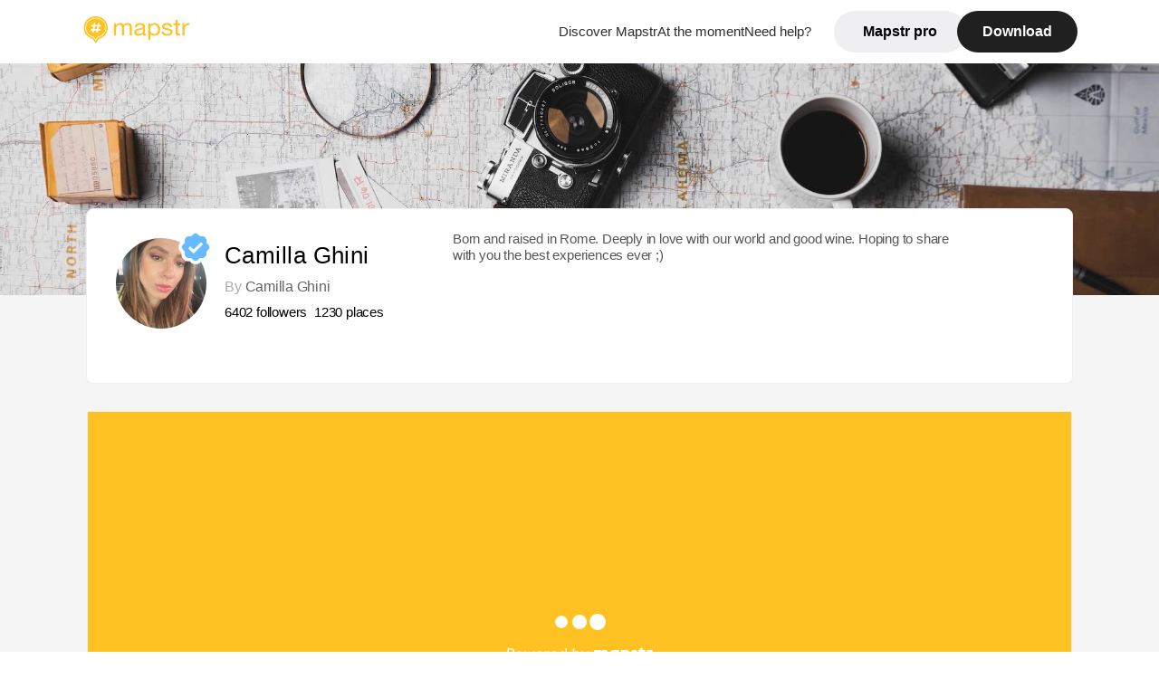

--- FILE ---
content_type: text/html; charset=utf-8
request_url: https://mapstr.com/map/camillaghini/sMbCbQ2DsS
body_size: 15282
content:
<!DOCTYPE html>
<html lang='fr'>
  <head>
    <title>Retrouvez Camilla Ghini par Camilla Ghini sur Mapstr</title>
    <meta charset='UTF-8' />
    <meta name="viewport" content="width=device-width, initial-scale=1">

    <meta name="description" content="6402 personnes suivent cette carte sur Mapstr ! Retrouvez les 1230 adresses recommandées par Camilla Ghini" />

    <meta name="apple-itunes-app" content="app-id=917288465, app-clip-bundle-id=com.hulab.mapstr.Clip, app-argument=mapstr://map/sMbCbQ2DsS, app-clip-display=card"/>
    <meta name="theme-color" content="#ffc222">

    <!-- Twitter Card meta -->
    <meta name="twitter:card" content="summary_large_image" />
    <meta name="twitter:site" content="@mapstr_app" />
    <meta name="twitter:title" content="Retrouvez Camilla Ghini par Camilla Ghini sur Mapstr" />
    <meta name="twitter:url" content="https://mapstr.com/map/camillaghini/sMbCbQ2DsS" />
    <meta name="twitter:app:name:iphone" content="Mapstr, explore the world" />
    <meta name="twitter:app:id:iphone" content="917288465" />
    <meta name="twitter:app:url:iphone" content="mapstr://mapinfo/sMbCbQ2DsS" />
    <meta name="twitter:app:name:googleplay" content="Mapstr, explore the world" />
    <meta name="twitter:app:id:googleplay" content="com.hulab.mapstr" />
    <meta name="twitter:app:url:googleplay" content="mapstr://mapinfo/sMbCbQ2DsS" />
    <!-- Twitter summary card with large image must be at least 280x150px -->
    <meta name="twitter:image:src" content="/static/images/mapstore/cover.jpg" />

    <!-- Open Graph meta -->
    <meta property="og:type" content="ProfilePage" />
    <meta property="og:title" content="Retrouvez Camilla Ghini par Camilla Ghini sur Mapstr" />
    <meta property="og:description" content="Born and raised in Rome. Deeply in love with our world and good wine. Hoping to share with you the best experiences ever ;)"/>
    <meta property="og:url" content="https://mapstr.com/map/camillaghini/sMbCbQ2DsS" />
    <meta property="og:image" content="/static/images/mapstore/cover.jpg"/>
    <meta property="al:iphone:url" content="mapstr://mapinfo/sMbCbQ2DsS" />
    <meta property="al:iphone:app_store_id" content="917288465" />
    <meta property="al:iphone:app_name" content="Mapstr" />
    <meta property="al:android:url" content="mapstr://mapinfo/sMbCbQ2DsS" />
    <meta property="al:android:app_name" content="Mapstr" />
    <meta property="al:android:package" content="com.hulab.mapstr" />
    <meta property="og:site_name" content="mapstr" />
    <meta property="fb:app_id" content="822173301127861" />
    <link rel="alternate" href="android-app://com.hulab.mapstr/mapstr/mapinfo/sMbCbQ2DsS" />
    <link rel="alternate" href="ios-app://917288465/mapstr/mapinfo/sMbCbQ2DsS" />

    <link rel="icon" type="image/png" href="/static/images/mapstore/mapstr_favicon.png"/>
    <link rel='stylesheet' href='/static/css/partners.css' />
    <link rel="preconnect" href="https://www.google-analytics.com">

    <style>
      #img_profile {
        width: 100px;
        height: 100px;
        object-fit: cover;
        border-radius: 50%;
        margin: 32px 20px 60px 32px;
      }
      .cover {
        height: 256px;
        width: 100%;
        object-fit: cover;
      }
      .content-cover {
        width: 100%;
        height: 9em;
        object-fit: cover;
      }
      #badge {
        height: 40px;
        margin-left: 100px;
        margin-top: 22px;
        position: absolute;
      }
      .appweb {
        width: 85%;
        height: 471px;
        margin: 130px 10px 35px 10px;
        border: 0;
      }
    </style>
    <style media="all and (max-width: 1220px)">
      #img_profile {
          margin: 32px 20px 20px 32px;
        }
    </style>
    <style media="all and (max-width: 736px)">
      .cover {
        height: 10.4em;
      }
    </style>
    <style media="all and (max-width: 499px)">
      #img_profile {
        height: 65px;
        width: 65px;
      }
      #badge {
        height: 30px;
        margin-left: 75px;
        margin-top: 25px;
        position: absolute;
      }
    </style>
  </head>
  <body>
   
    <header>
    <div id="header_section">
        <a class='url_nostyle_logo' href="https://mapstr.com/">
            <img src="/static/images/mapstr_logo_yellow.png" class="header_logo" alt="Mapstr logo yellow" />
        </a>
        <div id="header_btn_section">
            <a class='url_nostyle' href="https://mapstr.com/">
                <button data-i18n-key="header_btn_discover" type="button" class="btn_header">
                    Découvrez Mapstr
                </button>
            </a>
            <a class='url_nostyle' href="https://mapstr.com/blog/en-ce-moment">
                <button data-i18n-key="header_btn_mapstore" type="button" class="btn_header">
                    En ce moment
                </button>
            </a>
            <a class='url_nostyle' href="https://mapstr.com/faq">
                <button data-i18n-key="header_btn_help" type="button" class="btn_header">
                    Besoin d'aide ?
                </button>
            </a>
            <a class='url_nostyle' href="https://mapstr.com/mapstr-pro/restaurants-hotels-bars">
                <button type="button" class="btn_header_pro">
                    Mapstr pro
                </button>
            </a>
            <a class='url_nostyle'>
                <button data-i18n-key="header_btn_download" onclick="branch.deepviewCta();sendbuttonevent('gettheapp');" type="button"
                    class="btn_header_download">
                    Télécharger
                </button>
            </a>
        </div>
    </div>
</header>

<script src="/static/js/lazysizes.min.js" async></script>
<script async>
  (function (b, r, a, n, c, h, _, s, d, k) {
    if (!b[n] || !b[n]._q) {
      for (; s < _.length;) c(h, _[s++]);
      d = r.createElement(a);
      d.async = 1;
      d.src = 'https://cdn.branch.io/branch-latest.min.js';
      k = r.getElementsByTagName(a)[0];
      k.parentNode.insertBefore(d, k);
      b[n] = h;
    }
  }(window, document, 'script', 'branch', (b, r) => {
      b[r] = function () {
        b._q.push([r, arguments]);
      };
    }, {
      _q: [],
      _v: 1
    },
    'addListener applyCode banner closeBanner creditHistory credits data deepview deepviewCta first getCode init link logout redeem referrals removeListener sendSMS setBranchViewData setIdentity track validateCode'
    .split(' '), 0));
  branch.init('key_live_dbc5wsKNveuCgwCRZPWBmikgzvc1ghEx');
</script>

<script async>
  (function (i, s, o, g, r, a, m) {
    i['GoogleAnalyticsObject'] = r;
    i[r] = i[r] || function () {
      (i[r].q = i[r].q || []).push(arguments)
    }, i[r].l = 1 * new Date();
    a = s.createElement(o), m = s.getElementsByTagName(o)[0];
    a.async = 1;
    a.src = g;
    m.parentNode.insertBefore(a, m)
  })(window, document, 'script', '//www.google-analytics.com/analytics.js', 'ga');
  ga('create', 'UA-53271927-1', 'auto');
  ga('send', 'pageview');
  var androidclick = function () {
    branch.deepviewCta();
    sendbuttonevent("android");
  };
  var iosclick = function () {
    branch.deepviewCta();
    sendbuttonevent("ios");
  };
  var webappclick = function () {
    sendbuttonevent("webapp");
  };
  var mapclick = function (mapinfoid) {
    ga('send', 'event', {
      eventCategory: 'map',
      eventAction: 'link',
      eventLabel: mapinfoid,
      transport: 'beacon'
    });
  };

  function sendbuttonevent(label) {
    ga('send', 'event', {
      eventCategory: 'button',
      eventAction: label == "webapp" ? 'link' : 'download',
      eventLabel: label,
      transport: 'beacon'
    });
  }
</script>

<script>
  function openApp() {
// Lien universel ou lien d'application
    const deepLink = "mapstr://";
    // Schéma d'URL personnalisé
    const fallbackLink = window.location.href;
    const isIOS = /iPad|iPhone|iPod/.test(navigator.userAgent) && !window.MSStream;
    
    const userAgent = navigator.userAgent;
      /* if (/iPad|iPhone|iPod/.test(userAgent)) {
        window.location = "https://go.mapstr.com/ios";
      } else if (/Android/.test(userAgent)) {
        window.location = "http://go.mapstr.com/android-b";
      } else {
        window.location = "https://apps.apple.com/us/app/mapstr-bookmark-your-favorite/id917288465?_branch_match_id=1109027904045156573&_branch_referrer=H4sIAAAAAAAAA8soKSkottLXT8%2FXy00sKC4p0kvOz9XPzC8GAH1rkIwZAAAA&utm_campaign=iosButton&utm_medium=marketing&utm_source=Website";
      } */

    if (isIOS) {
        // Sur iOS, nous pouvons essayer d'ouvrir le lien universel directement
        window.location = "mapstr://";
    } else {
        // Sur Android, nous utilisons l'intention pour ouvrir le lien d'application
        window.location = "https://go.mapstr.com/download";
    }
    // Si l'application n'est pas installée, le navigateur ne pourra pas ouvrir le lien universel
    // ou le lien d'application et l'utilisateur sera redirigé vers le lien de repli
    setTimeout(function () {
        window.location = fallbackLink;
    }, 500);
}
</script>

    <script>
        const defaultLocale = "fr";
        const supportedLocales = ["en", "fr"];

        let locale;
        let translations = {};
        const lang = {
            "en": {
                "header_btn_discover": "Discover Mapstr",
                "header_btn_mapstore": "At the moment",
                "header_btn_help": "Need help?",
                "header_btn_download": "Download",
                "place_permanently_closed": "Permanently closed",
                "place_booking": "Booking",
                "place_delivery": "Delivery",
                "place_clickandcollect": "Click & collect",
                "place_owner": "Owner of this place ?",
                "place_owner_text": "We automatically retrieve the available information about your location. If it happens to be incorrect, you can log in to our dashboard for free to make changes. Plus, you'll gain access to your detailed statistics as a bonus.",
                "place_access": "Edit your place's information",
                "place_community": "The mapstr community",
                "place_saved_by": "Added by",
                "users": "users",
                "place_add_map": "Add to my map",
                "place_tags": "#Popular tags",
                "place_users_say": "What users are saying",
                "place_comments": "comments)",
                "place_approved_by": "Approved by ",
                "place_partners": "official partners",
                "followers": " followers",
                "places": " places",
                "place_places_around": "Other recommended spots around",
                "place_added_by": "Added by ",
                "users_private_account": "This account is private, you can send a follow request in the mapstr mobile app",
                "available_maps": "available maps",
                "paid_map": "This is paid content, it can be purchased within the mapstr app",
                "by": "By",
                "website": "Website",
                "back_home": "Back to homepage",
                "not_found_title": "It seems that the page you are looking for does not exist...",
                "not_found_text": "It's possible that the page you were searching for has either moved or no longer exists. It’s an opportunity to discover something new!",
                "footer_about": "💛 About",
                "footer_who": "Who we are",
                "footer_press": "Press",
                "footer_contact": "Contact us",
                "footer_places": "Restaurants, hotels & bars",
                "footer_brands": "Brands",
                "footer_discover": "🗺 Discover",
                "footer_follow": "Follow us",
                "footer_legal": "Legal notices",
                "footer_cgu": "Terms of use",
                "footer_privacy": "Privacy policy",
                "footer_copyrights": "Mapstr 2024 | All rights reserved",
                "report_title": "Report an error on ",
                "report_text": "If you have noticed an error regarding this place, please let us know so we can correct it.",
                "report_button": "Send",
                "report_form_title": "Reason(s) for reporting",
                "report_form_permanently_closed": "Permanently closed",
                "report_form_name_error": "Name of the place",
                "report_form_opening_hours": "Opening hours",
                "report_form_wrong_photos": "Photos",
                "report_form_address_error": "Address or location on the map",
                "report_form_contact_info": "Contacts (phone or website)",
                "report_form_services": "Services (menu, booking link...)",
                "error_report": "An error on this place?",
                "error_report_button": "Report an error",
            },
            "fr": {
                "header_btn_discover": "Découvrez Mapstr",
                "header_btn_mapstore": "En ce moment",
                "header_btn_help": "Besoin d'aide ?",
                "header_btn_download": "Télécharger",
                "place_permanently_closed": "Définitivement fermé",
                "place_booking": "Réservation",
                "place_delivery": "Livraison",
                "place_clickandcollect": "Click & collect",
                "place_owner": "Propriétaire de ce lieu ?",
                "place_owner_text": "Nous récupérons automatiquement les informations disponibles sur votre lieu. Si jamais celles-ci ne sont pas correctes, connectez-vous gratuitement sur notre tableau de bord pour les modifier et bonus, accédez à vos statistiques détaillées.",
                "place_access": "Modifier les informations de votre lieu",
                "place_community": "La communauté mapstr",
                "place_saved_by": "Enregistré par",
                "users": "utilisateurs",
                "place_add_map": "Ajouter à ma carte",
                "place_tags": "#Tags souvent utilisés",
                "place_users_say": "Ce qu'en disent les utilisateurs",
                "place_comments": "commentaires)",
                "place_approved_by": "Approuvé par ",
                "place_partners": "partenaires officiels",
                "followers": " abonnés",
                "places": " lieux",
                "place_places_around": "Autres lieux à voir autour",
                "place_added_by": "Ajouté par ",
                "users_private_account": "Ce compte est privé, vous pouvez l’ajouter depuis l’application mobile mapstr",
                "available_maps": "cartes disponibles",
                "paid_map": "Ce contenu est payant et disponible sur l'application mapstr",
                "by": "Par",
                "website": "Site web",
                "back_home": "Retourner à l'accueil",
                "not_found_title": "Il semblerait que la page que vous recherchez n’existe pas...",
                "not_found_text": "Peut-être qu'elle a changé d'adresse ou qu'elle n'existe plus. C’est le moment d'explorer de nouvelles choses !",
                "footer_about": "💛 A propos",
                "footer_who": "Qui sommes-nous ?",
                "footer_press": "Presse",
                "footer_contact": "Nous contacter",
                "footer_places": "Restaurants, hôtels & bars",
                "footer_brands": "Marques",
                "footer_discover": "🗺 À Découvrir",
                "footer_follow": "Suivez-nous",
                "footer_legal": "Mentions légales",
                "footer_cgu": "Conditions générales d'utilisation",
                "footer_privacy": "Politique de confidentialité",
                "footer_copyrights": "Mapstr 2024 | Tous droits réservés",
                "report_title": "Signaler une erreur sur:",
                "report_text": "Si vous avez remarqué une erreur concernant ce lieu, merci de nous en informer pour que nous puissions la corriger.",
                "report_button": "Envoyer",
                "report_form_title": "Motif(s) du signalement",
                "report_form_permanently_closed": "Lieu définitivement fermé",
                "report_form_name_error": "Nom du lieu",
                "report_form_opening_hours": "Horaires d'ouverture",
                "report_form_wrong_photos": "Photos",
                "report_form_address_error": "Adresse ou position sur la carte",
                "report_form_contact_info": "Contacts (téléphone ou site web)",
                "report_form_services": "Services (menu, lien de réservation...)",
                "error_report": "Une erreur sur ce lieu ?",
                "error_report_button": "Signaler une erreur",
            },
        };

        document.addEventListener("DOMContentLoaded", () => {
            const initialLocale = supportedOrDefault(browserLocales(true));
            setLocale(initialLocale);
        });

        async function setLocale(newLocale) {
            if (newLocale === locale) return;
            /* const newTranslations =
                await fetchTranslationsFor(newLocale); */
            const newTranslations = lang[newLocale];
            locale = newLocale;
            translations = newTranslations;
            translatePage();
        }

        /* async function fetchTranslationsFor(newLocale) {
            const response = await fetch(`src/lang/${newLocale}.json`);
            return await response.json();
        } */

        function translatePage() {
            document
                .querySelectorAll("[data-i18n-key]")
                .forEach(translateElement);
        }

        function translateElement(element) {
            const key = element.getAttribute("data-i18n-key");
            const translation = translations[key];
            element.innerText = translation;
        }

        function isSupported(locale) {
            return supportedLocales.indexOf(locale) > -1;
        }

        function supportedOrDefault(locales) {
            return locales.find(isSupported) || defaultLocale;
        }

        function browserLocales(languageCodeOnly = false) {
            return navigator.languages.map((locale) =>
                languageCodeOnly ? locale.split("-")[0] : locale,
            );
        }
    </script>

    <div id="cover_container">
      
        <img class="cover" src='/static/images/mapstore/cover.jpg' alt="author cover" />
      
    </div>

    <div id="info_container">
      <div id="info_section">
        <img id="badge" src='/static/images/certified_badge.png' alt="certified badge" /> 
        <img
          alt='profile picture'
          id='img_profile'
          
            src='https://mapstr-prod.s3.amazonaws.com/002512755aece9c75471a3ca4f0be896_profilePhoto.jpg'
          
      />
      <div id="info_text_section">
        <h1 id='info_name'>
          
          Camilla Ghini
          
        </h1>
        <span data-i18n-key="by" id='info_alias'>par</span>
        
        <a href="/map/camillaghini">
          <span id='info_displayName'>Camilla Ghini</span>
        </a>
        

        <div id="info_statistics">
          <span id='info_stats'> 
            <span class='info_statnbr'
            >
              6402
            </span>
            <span data-i18n-key="followers">followers</span> 
            <span class='info_statnbr2'
            >
            
            1230
            
            </span>
            <span data-i18n-key="places">places</span>
          </span>
        </div>
      </div>
      <div id="info_description_section">
        <div id="info_description">
          <p id="description">
            
              Born and raised in Rome. Deeply in love with our world and good wine. Hoping to share with you the best experiences ever ;)
            
          </p>
        </div>
        
          
        </div>
      </div>
      
        <iframe 
          class='appweb'
          title="appweb"
          
          src="https://web.mapstr.com/?mapId=FD8enHh5JW">
          
        </iframe>
        
    </div>
    
    <footer>
  <div class="footer_container">
    <div class="footer_row">
      <img src="/static/images/mapstr_logo_yellow.png" class="footer_logo" alt="Mapstr logo yellow" />
      <div>
        <a class='url_nostyle_footer' href="http://go.mapstr.com/android-b" rel=”nofollow” target="_blank"
          onclick="androidclick()">
          <img src="/static/images/btn_play_store.png" class="btn_store_footer" alt="Google connect button" />
        </a>
        <a class='url_nostyle_footer' href="https://go.mapstr.com/ios" rel=”nofollow” target="_blank"
          onclick="iosclick()">
          <img src="/static/images/btn_app_store.png" class="btn_store_footer" alt="Apple connect button" />
        </a>
      </div>
    </div>
    <div class="footer_row_middle">
      <div class="footer_column">
        <p class="footer_column_title" data-i18n-key="footer_about">💛 A propos</p>
        <a class='url_nostyle_footer' href="https://mapstr.com/qui-sommes-nous" target="_blank">
          <p class="footer_main_link" data-i18n-key="footer_who" >Qui sommes-nous ?</p>
        </a>
        <a class='url_nostyle_footer' href="https://mapstr.com/jobs" target="_blank">
          <p class="footer_main_link">Jobs</p>
        </a>
        <a class='url_nostyle_footer' href="https://mapstr.com/presse" target="_blank">
          <p class="footer_main_link" data-i18n-key="footer_press">Presse</p>
        </a>
        <a class='url_nostyle_footer' href="https://mapstr.com/contact" target="_blank">
          <p class="footer_main_link" data-i18n-key="footer_contact">Nous contacter</p>
        </a>
      </div>
      <div class="footer_column">
        <p class="footer_column_title">👨‍💻 Mapstr pro</p>
        <a class='url_nostyle_footer' href="https://mapstr.com/mapstr-pro/restaurants-hotels-bars" target="_blank">
          <p class="footer_main_link" data-i18n-key="footer_places">Restaurants, hôtels & bars</p>
        </a>
        <a class='url_nostyle_footer' href="https://mapstr.com/mapstr-pro/marques" target="_blank">
          <p class="footer_main_link" data-i18n-key="footer_brands">Marques</p>
        </a>
      </div>
      <div class="footer_column">
        <p class="footer_column_title" data-i18n-key="footer_discover">🗺 À Découvrir</p>
        <a class='url_nostyle_footer' href="https://mapstr.com/mapstore/fr/article/exploreplaces_resto_48.85341&2.3488"
          target="_blank">
          <p class="footer_main_link">Top 10 restaurants | Paris</p>
        </a>
        <a class='url_nostyle_footer' href="https://mapstr.com/mapstore/fr/article/exploreplaces_hotel_48.85341&2.3488"
          target="_blank">
          <p class="footer_main_link">Top 10 hotels | Paris</p>
        </a>
        <a class='url_nostyle_footer' href="https://mapstr.com/mapstore/fr/article/exploreplaces_brunch_48.85341&2.3488"
          target="_blank">
          <p class="footer_main_link">Top 10 brunchs | Paris</p>
        </a>
        <a class='url_nostyle_footer' href="https://mapstr.com/mapstore/fr/article/exploreplaces_rooftop_48.85341&2.3488"
          target="_blank">
          <p class="footer_main_link">Top 10 rooftops | Paris</p>
        </a>
        <a class='url_nostyle_footer' href="https://mapstr.com/mapstore/fr/article/exploreplaces_resto_45.750&4.85"
          target="_blank">
          <p class="footer_main_link">Top 10 restaurants | Lyon</p>
        </a>
        <a class='url_nostyle_footer' href="https://mapstr.com/mapstore/fr/article/exploreplaces_resto_43.3&5.40"
          target="_blank">
          <p class="footer_main_link">Top 10 restaurants | Marseille</p>
        </a>
      </div>
      <div class="footer_column">
        <p class="footer_column_title" data-i18n-key="footer_follow">Suivez-nous</p>
        <div class="social_media_container">
          <a class='url_nostyle_footer' href="https://www.instagram.com/mapstr/" rel=”nofollow” target="_blank">
          <img src="/static/images/logo_insta_footer.png" class="btn_social_footer" alt="Logo instagram" />
        </a>
        <a class='url_nostyle_footer' href="https://www.tiktok.com/@mapstr_app" rel=”nofollow” target="_blank">
          <img src="/static/images/logo_tiktok_footer.png" class="btn_social_footer" alt="Logo Tik Tok" />
        </a>
        <a class='url_nostyle_footer' href="https://www.linkedin.com/company/mapstr/" rel=”nofollow” target="_blank">
          <img src="/static/images/logo_linkedin_footer.svg" class="btn_social_footer" alt="Logo Linkedin" />
        </a>
        </div>
      </div>
    </div>
    <div class="footer_row">
      <div class="footer_links_container">
        <a class='url_nostyle_footer' href="https://mapstr.com/mentions-legales" target="_blank">
          <p class="footer_bottom_link" data-i18n-key="footer_legal">Mentions légales</p>
        </a>
        <a class='url_nostyle_footer' href="https://mapstr.com/conditions-generales-dutilisation" target="_blank">
          <p class="footer_bottom_link" data-i18n-key="footer_cgu">Conditions générales d'utilisation</p>
        </a>
        <a class='url_nostyle_footer' href="https://mapstr.com/politique-de-confidentialite" target="_blank">
          <p class="footer_bottom_link" data-i18n-key="footer_privacy">Politique de confidentialité</p>
        </a>
      </div>
      <p class="footer_bottom_nolink" data-i18n-key="footer_copyrights">Mapstr 2024 | Tous droits réservés</p>
    </div>
  </div>
</footer>
    <div class="map-panel-app">
  <script>
    function hideAppInvite() {
      document.getElementsByClassName("map-panel-app")[0].classList.add("hide");
    }
  </script>
  
    <div class="map-panel-app app-content">
      <button type="button" class="btn-close" onclick="hideAppInvite()" title="close">
          <span class="icon-close">x</span>
        </button>
        <div class="app-icon">
          <span class="app-icon-image"></span>
        </div>
        <div class="app-invite">
          <div class="app-invite-title">La meilleure expérience Mapstr est sur l'application mobile.</div>
          <div class="app-invite-body">Retrouvez tout le contenu de camillaghini sur mapstr.</div>
          <div class="app-invite-button">
            <a href="https://mapstr.com/user/camillaghini" target="blank">
              <button type="button" class="btn" onclick="branch.deepviewCta();sendbuttonevent('gettheapp');" title="Utiliser l'application">
                Utiliser l'application 
              </button>
            </a>
          </div>
        </div>
    </div>
  
</div>
    <script src="/static/js/lazysizes.min.js" async></script>
<script async>
  (function (b, r, a, n, c, h, _, s, d, k) {
    if (!b[n] || !b[n]._q) {
      for (; s < _.length;) c(h, _[s++]);
      d = r.createElement(a);
      d.async = 1;
      d.src = 'https://cdn.branch.io/branch-latest.min.js';
      k = r.getElementsByTagName(a)[0];
      k.parentNode.insertBefore(d, k);
      b[n] = h;
    }
  }(window, document, 'script', 'branch', (b, r) => {
      b[r] = function () {
        b._q.push([r, arguments]);
      };
    }, {
      _q: [],
      _v: 1
    },
    'addListener applyCode banner closeBanner creditHistory credits data deepview deepviewCta first getCode init link logout redeem referrals removeListener sendSMS setBranchViewData setIdentity track validateCode'
    .split(' '), 0));
  branch.init('key_live_dbc5wsKNveuCgwCRZPWBmikgzvc1ghEx');
</script>

<script async>
  (function (i, s, o, g, r, a, m) {
    i['GoogleAnalyticsObject'] = r;
    i[r] = i[r] || function () {
      (i[r].q = i[r].q || []).push(arguments)
    }, i[r].l = 1 * new Date();
    a = s.createElement(o), m = s.getElementsByTagName(o)[0];
    a.async = 1;
    a.src = g;
    m.parentNode.insertBefore(a, m)
  })(window, document, 'script', '//www.google-analytics.com/analytics.js', 'ga');
  ga('create', 'UA-53271927-1', 'auto');
  ga('send', 'pageview');
  var androidclick = function () {
    branch.deepviewCta();
    sendbuttonevent("android");
  };
  var iosclick = function () {
    branch.deepviewCta();
    sendbuttonevent("ios");
  };
  var webappclick = function () {
    sendbuttonevent("webapp");
  };
  var mapclick = function (mapinfoid) {
    ga('send', 'event', {
      eventCategory: 'map',
      eventAction: 'link',
      eventLabel: mapinfoid,
      transport: 'beacon'
    });
  };

  function sendbuttonevent(label) {
    ga('send', 'event', {
      eventCategory: 'button',
      eventAction: label == "webapp" ? 'link' : 'download',
      eventLabel: label,
      transport: 'beacon'
    });
  }
</script>

<script>
  function openApp() {
// Lien universel ou lien d'application
    const deepLink = "mapstr://";
    // Schéma d'URL personnalisé
    const fallbackLink = window.location.href;
    const isIOS = /iPad|iPhone|iPod/.test(navigator.userAgent) && !window.MSStream;
    
    const userAgent = navigator.userAgent;
      /* if (/iPad|iPhone|iPod/.test(userAgent)) {
        window.location = "https://go.mapstr.com/ios";
      } else if (/Android/.test(userAgent)) {
        window.location = "http://go.mapstr.com/android-b";
      } else {
        window.location = "https://apps.apple.com/us/app/mapstr-bookmark-your-favorite/id917288465?_branch_match_id=1109027904045156573&_branch_referrer=H4sIAAAAAAAAA8soKSkottLXT8%2FXy00sKC4p0kvOz9XPzC8GAH1rkIwZAAAA&utm_campaign=iosButton&utm_medium=marketing&utm_source=Website";
      } */

    if (isIOS) {
        // Sur iOS, nous pouvons essayer d'ouvrir le lien universel directement
        window.location = "mapstr://";
    } else {
        // Sur Android, nous utilisons l'intention pour ouvrir le lien d'application
        window.location = "https://go.mapstr.com/download";
    }
    // Si l'application n'est pas installée, le navigateur ne pourra pas ouvrir le lien universel
    // ou le lien d'application et l'utilisateur sera redirigé vers le lien de repli
    setTimeout(function () {
        window.location = fallbackLink;
    }, 500);
}
</script>

    
      <script type="application/ld+json">
        {
          "@context": "http://schema.org",
          "@type": "ItemList",
          "url": "https://mapstr.com/mapstore",
          "numberOfItems": 100,
          "itemListElement": [
            {
                "@type": "ListItem",
                "name": "Il Gusto della Nebbia",
                "address": "Via%20Privata%20Nino%20Bonnet,%2011,%2020154%20Milano%20MI,%20Italy",
                "image": "https://lh3.googleusercontent.com/p/AF1QipNfA4V0ON9HMspOucWRmD4FfHDP74iYoA2qlPJs=s1600-w640",
                "position": 1,
                "url": "https://mapstr.com/place/ZATkEihsUgg"
            },
            {
                "@type": "ListItem",
                "name": "Yazawa",
                "address": "Via%20San%20Fermo,%201,%2020121%20Milano%20MI,%20Italy",
                "image": "https://lh3.googleusercontent.com/p/AF1QipOIZ_VSStmu_wC76wzJUaIPLhSJPbDEclRdZ84L=s1600-w640",
                "position": 2,
                "url": "https://mapstr.com/place/0gTSyEMpIZg"
            },
            {
                "@type": "ListItem",
                "name": "Lubna Milano",
                "address": "Via%20Vezza%20d&#39;Oglio,%2014,%2020139%20Milano%20MI,%20Italia",
                "image": "https://lh3.googleusercontent.com/places/ANXAkqF4qg-JcLi5-vakT_-Ea7DinkLVeKcHXx6LAiTy3UYVu5cfO7Z5Oe3T83sF0mx01C18NPh9r82HTPnrYwmpuAiFlGLP0ZGJRXU=s1600-w640",
                "position": 3,
                "url": "https://mapstr.com/place/5hFDueWeLB"
            },
            {
                "@type": "ListItem",
                "name": "Adelaide! Bottega Bar",
                "address": "Via%20Giuseppe%20Mazzini,%2058,%2010123%20Torino%20TO,%20Italia",
                "image": "/static/images/mapstore/picture_mapstr.svg",
                "position": 4,
                "url": "https://mapstr.com/place/ZJKUlZnoNF"
            },
            {
                "@type": "ListItem",
                "name": "Osteria del Binari",
                "address": "Via%20Tortona,%201-3,%2020144%20Milano,%20Italy",
                "image": "https://lh3.googleusercontent.com/p/AF1QipMDKibnCmfK2b4eiMxsuW7xN2ZXXOx3OY2YKn__=s1600-w640",
                "position": 5,
                "url": "https://mapstr.com/place/AgxvoKExYRg"
            },
            {
                "@type": "ListItem",
                "name": "Aurora",
                "address": "Via%20Savona,%2023,%2020144%20Milano,%20Italy",
                "image": "https://lh3.googleusercontent.com/p/AF1QipPihSyhrVw9y84aN9J5BRV_Cwe5rJCcxb8F5_pS=s1600-w640",
                "position": 6,
                "url": "https://mapstr.com/place/kZ6OIXyNQQg"
            },
            {
                "@type": "ListItem",
                "name": "Trattoria Madonnina",
                "address": "Via%20Gentilino,%206,%2020136%20Milano,%20Italy",
                "image": "https://lh3.googleusercontent.com/p/AF1QipPUkhIStfSTKhajV41q7JtGvAL9Pl0Ba8pmb9U6=s1600-w640",
                "position": 7,
                "url": "https://mapstr.com/place/rqa1I8d1Big"
            },
            {
                "@type": "ListItem",
                "name": "Trattoria del Nuovo Macello",
                "address": "Via%20Cesare%20Lombroso,%2020,%2020137%20Milano,%20Italy",
                "image": "https://lh3.googleusercontent.com/p/AF1QipMhTFFceHpsofpHxCv1H2YbJtCDu-qBjY2EKS9x=s1600-w640",
                "position": 8,
                "url": "https://mapstr.com/place/s3glJSt9xxg"
            },
            {
                "@type": "ListItem",
                "name": "Ratanà",
                "address": "Via%20Gaetano%20De%20Castillia,%2028,%20Milano%20MI%2020124",
                "image": "https://a.mktgcdn.com/p/T6Id7tWwtKpeuWHjMOx0xS5dcdCRB1hm4_lfmYxHqww/455x300.jpg",
                "position": 9,
                "url": "https://mapstr.com/place/YhtSDU9AY2g"
            },
            {
                "@type": "ListItem",
                "name": "A Santa Lucia",
                "address": "Via%20S.%20Pietro%20All&#39;Orto,%203,%2020121%20Milano,%20Italy",
                "image": "https://lh3.googleusercontent.com/p/AF1QipO2bhJd5Tes4k0EfnOHJnQy3tA_tu-GQD3pw0-d=s1600-w640",
                "position": 10,
                "url": "https://mapstr.com/place/7O9M8VxEx0g"
            },
            {
                "@type": "ListItem",
                "name": "Trattoria Masuelli San Marco",
                "address": "Viale%20Umbria,%2080,%2020135%20Milano,%20Italy",
                "image": "https://lh3.googleusercontent.com/p/AF1QipP6otwMrX_BF7IF0-C0IYYRW2FWvaOoQcFmUQOc=s1600-w640",
                "position": 11,
                "url": "https://mapstr.com/place/xI1MJMc28xg"
            },
            {
                "@type": "ListItem",
                "name": "Agriturismo Il Torrione del Trebbia",
                "address": "Localit%C3%A0%20Morina,%201,%2029022%20Bobbio%20PC,%20Italy",
                "image": "https://lh3.googleusercontent.com/p/AF1QipOh5E6bEtOHXELboTaZqgLyWvO64BegC48_nDcg=s1600-w640",
                "position": 12,
                "url": "https://mapstr.com/place/3GoHBAJZ9sg"
            },
            {
                "@type": "ListItem",
                "name": "Agriturismo La Pattona",
                "address": "Localit%C3%A0%20Pattona-Castione%2029028%20Ponte%20dell&#39;Olio%20Italy",
                "image": "/static/images/mapstore/picture_mapstr.svg",
                "position": 13,
                "url": "https://mapstr.com/place/53z2PMzzw5"
            },
            {
                "@type": "ListItem",
                "name": "Agriturismo La Sorgente Piozzano",
                "address": "Strada%20Tassara,%2029010%20Piozzano%20PC,%20Italy",
                "image": "/static/images/mapstore/picture_mapstr.svg",
                "position": 14,
                "url": "https://mapstr.com/place/4WHy08t3Oz"
            },
            {
                "@type": "ListItem",
                "name": "Agriturismo La Colombaia",
                "address": "Localit%C3%A0%20Arcello,%201,%2029010%20Pianello%20Val%20Tidone%20PC,%20Italia",
                "image": "/static/images/mapstore/picture_mapstr.svg",
                "position": 15,
                "url": "https://mapstr.com/place/NVen4NPvFyg"
            },
            {
                "@type": "ListItem",
                "name": "Pommidoro dal 1890 Ristorante",
                "address": "Piazza%20dei%20Sanniti,%2046,%2000185%20Roma,%20Italy",
                "image": "https://lh3.googleusercontent.com/p/AF1QipNa0WMQEd7jplFFQwFk_p3Sr4qha7DuR96Lcyon=s1600-w640",
                "position": 16,
                "url": "https://mapstr.com/place/LCbNf1sPaEg"
            },
            {
                "@type": "ListItem",
                "name": "Pizzeria Trattoria da Franco",
                "address": "Via%20Carlo%20Farini,%203,%2020154%20Milano,%20Italy",
                "image": "https://lh3.googleusercontent.com/p/AF1QipNcr4PfSL7rX5b3wzD9YsySK7c5OGLr2OMVKIXn=s1600-w640",
                "position": 17,
                "url": "https://mapstr.com/place/LrmCgqGvA0g"
            },
            {
                "@type": "ListItem",
                "name": "bolo&#39;bolo bar",
                "address": "Via%20Maurizio%20Quadrio,%2025,%2020154%20Milano%20MI,%20Italie",
                "image": "https://lh3.googleusercontent.com/places/ANXAkqGa0r-LSavnQCbrx67snfbX67wUOt4KKkR8vl-eelXvg81_1qm7qnK3xOdkgVM_S-bFqaB97QRFNNHN2JPa6ZfHi1uaHhETMu8=s1600-w640",
                "position": 18,
                "url": "https://mapstr.com/place/JCGGWXhcpK"
            },
            {
                "@type": "ListItem",
                "name": "Food Writers",
                "address": "Via%20Domenico%20Millelire,%2014,%2020147%20Milano%20MI,%20Italy",
                "image": "https://lh3.googleusercontent.com/p/AF1QipOs43WhSTIRtBJNihajt9wlNMpaJD5ZYZqy5y2i=s1600-w640",
                "position": 19,
                "url": "https://mapstr.com/place/nIcxcAussBg"
            },
            {
                "@type": "ListItem",
                "name": "Ristorante agrituristico il giardino segreto",
                "address": "sr%20sabina%20657%20km%2012,600,%2002040%20Tarano%20RI,%20Italia",
                "image": "https://lh3.googleusercontent.com/p/AF1QipPHJo8OZrzgT2GYdAVphNrCHQgXhMgfJxlfmq1O=s1600-w640",
                "position": 20,
                "url": "https://mapstr.com/place/Mpleg5Pxrag"
            },
            {
                "@type": "ListItem",
                "name": "Futura Pizzeria Romana",
                "address": "Via%20Pietro%20Borsieri,%20Milan,%20Metropolitan%20City%20of%20Milan,%20Italy",
                "image": "/static/images/mapstore/picture_mapstr.svg",
                "position": 21,
                "url": "https://mapstr.com/place/h3tc4ib5cv"
            },
            {
                "@type": "ListItem",
                "name": "Ristorante Del Ponte Decembrio",
                "address": "Via%20Pier%20Candido%20Decembrio,%2026,%2020137%20Milano%20MI,%20Italy",
                "image": "https://lh3.googleusercontent.com/p/AF1QipP7JFm-BIgH8w0fW0q3nJvJE9ZVPlrta8ZROo7v=s1600-w640",
                "position": 22,
                "url": "https://mapstr.com/place/hIBQsAsNaMg"
            },
            {
                "@type": "ListItem",
                "name": "Osteria Alla Concorrenza",
                "address": "Via%20Melzo,%2012,%2020129%20Milano%20MI,%20Italy",
                "image": "https://lh3.googleusercontent.com/places/ANXAkqH_gT57OHNJQQvNG-V9GnDFYA5kFOxYKYQY_5RKRKeopLy4LAeBS7URQFHtzawG6OZp70b9utDlBGqRtRcNiZhL6WCOewayjxo=s1600-w640",
                "position": 23,
                "url": "https://mapstr.com/place/LmXFkxzs6u"
            },
            {
                "@type": "ListItem",
                "name": "Ai Bozzi",
                "address": "Piazza%20Giuditta%20Tavani%20Arquati,%20107,%20Roma%20RM,%20Italy",
                "image": "https://lh3.googleusercontent.com/p/AF1QipN2JNjGtmzHVQnRzmWFM4dz4SeygQ0Zwau2xvnF=s1600-w640",
                "position": 24,
                "url": "https://mapstr.com/place/rIq9U2Gekog"
            },
            {
                "@type": "ListItem",
                "name": "Ristorante Nuova Arena",
                "address": "Piazza%20Lega%20Lombarda,%205,%2020154%20Milano,%20Italy",
                "image": "https://lh3.googleusercontent.com/p/AF1QipNlMrcKgqcj-Lg8JcOWOjVuztLrt9jqugTbJAs=s1600-w640",
                "position": 25,
                "url": "https://mapstr.com/place/NWAzEei694g"
            },
            {
                "@type": "ListItem",
                "name": "Bela Tusa Trattoria",
                "address": "Via%20Pietro%20Borsieri,%2028,%2020159%20Milan%20MI,%20Italy",
                "image": "/static/images/mapstore/picture_mapstr.svg",
                "position": 26,
                "url": "https://mapstr.com/place/ZKVRsndLFb"
            },
            {
                "@type": "ListItem",
                "name": "Dalla Zia",
                "address": "Via%20Gustavo%20Fara,%2012,%2020124%20Milano%20MI,%20Italy",
                "image": "https://lh3.googleusercontent.com/p/AF1QipMihjRuvcLrebCucQwyFVSQdnwe_K3iIaMOQNcT=s1600-w640",
                "position": 27,
                "url": "https://mapstr.com/place/0HmyNSTH36g"
            },
            {
                "@type": "ListItem",
                "name": "Gesto",
                "address": "Via%20Giuseppe%20Sirtori,%2015,%2020129%20Milano,%20Italy",
                "image": "https://lh3.googleusercontent.com/p/AF1QipMjRNOxRxnWtF8gxv1klnwfkpaprDgTOu8vZYbP=s1600-w640",
                "position": 28,
                "url": "https://mapstr.com/place/2yS8lFJO48g"
            },
            {
                "@type": "ListItem",
                "name": "Al Matarel",
                "address": "Via%20Laura%20Solera%20Mantegazza,%202,%2020121%20Milano,%20Italy",
                "image": "https://lh3.googleusercontent.com/p/AF1QipPMzV6Hf5Kafp5SlL55WojRR7m_c05U6GHv2tU2=s1600-w640",
                "position": 29,
                "url": "https://mapstr.com/place/3oVNWy3h9Rg"
            },
            {
                "@type": "ListItem",
                "name": "L&#39;Angolo di Parìn",
                "address": "Via%20Bernardino%20Galliari%2029F,%2010125%20Turin,%20Italy",
                "image": "/static/images/mapstore/picture_mapstr.svg",
                "position": 30,
                "url": "https://mapstr.com/place/cBIjTU84I1"
            },
            {
                "@type": "ListItem",
                "name": "Trattoria dei Cacciatori",
                "address": "Via%20dei%20Mille,%205,%20Brugherio%20MB%2020861",
                "image": "https://a.mktgcdn.com/p/v1AI33VWJIvDgNrA2hPVdHsRG0LrCRoYn5MMXXgRGTQ/532x400.jpg",
                "position": 31,
                "url": "https://mapstr.com/place/rH5Amv8EfWg"
            },
            {
                "@type": "ListItem",
                "name": "Gong Oriental Attitude",
                "address": "corso,%20Corso%20Concordia,%208,%2020129%20Milano,%20Italy",
                "image": "https://lh3.googleusercontent.com/p/AF1QipOliJVuAOWq8YM2_4ZDEBj8ly1AdC9bo5spVWTc=s1600-w640",
                "position": 32,
                "url": "https://mapstr.com/place/ah9bgrVRIog"
            },
            {
                "@type": "ListItem",
                "name": "POLPO Semplicemente Pesce by SPICA",
                "address": "Via%20Melzo,%209,%2020129%20Milan%20MI,%20Italy",
                "image": "/static/images/mapstore/picture_mapstr.svg",
                "position": 33,
                "url": "https://mapstr.com/place/o65V8ktBDl"
            },
            {
                "@type": "ListItem",
                "name": "Bodega de la Ardosa",
                "address": "Calle%20Col%C3%B3n,%2013,%2028004%20Madrid,%20Madrid,%20Spain",
                "image": "https://lh3.googleusercontent.com/p/AF1QipPXPhiM2-gSyT8PzwPpNBjBjYatH7-v_itQqJXp=s1600-w640",
                "position": 34,
                "url": "https://mapstr.com/place/OUjk2vGWYbg"
            },
            {
                "@type": "ListItem",
                "name": "MU dimsum",
                "address": "Via%20Aminto%20Caretto,%203,%2020124%20Milano%20MI,%20Italy",
                "image": "https://lh3.googleusercontent.com/p/AF1QipMVdqFqp9vZfqy0uprgGNCh9V6XPJMiYmFNC8Hu=s1600-w640",
                "position": 35,
                "url": "https://mapstr.com/place/5cyxVOhLqfg"
            },
            {
                "@type": "ListItem",
                "name": "Ba restaurant",
                "address": "Via%20C.Ravizza,%2010,%2020149%20Milano,%20Italy",
                "image": "https://lh3.googleusercontent.com/p/AF1QipOWCtYdEINhbEhJlm6kBiRNL5Mlg7gkNrVCJhne=s1600-w640",
                "position": 36,
                "url": "https://mapstr.com/place/2WaG44tDQeg"
            },
            {
                "@type": "ListItem",
                "name": "Bar Quadronno",
                "address": "Via%20Quadronno,%2034,%20Milano,%20Italy",
                "image": "https://lh3.googleusercontent.com/p/AF1QipPOKlt3sTkO70EB7KDOydDDKNzKNnYtIsFqRTtV=s1600-w640",
                "position": 37,
                "url": "https://mapstr.com/place/K2hZYKVeVEg"
            },
            {
                "@type": "ListItem",
                "name": "Baja Sardinja",
                "address": "Via%20Tagliamento%2011,,%20angolo%20Via%20Don%20Bosco,%2020139%20Milano%20MI,%20Italy",
                "image": "https://lh3.googleusercontent.com/p/AF1QipMmiH8B6n1VbEvA7odu5Jx6xp9SssJKMpPwer_Q=s1600-w640",
                "position": 38,
                "url": "https://mapstr.com/place/jnW5uFvjThg"
            },
            {
                "@type": "ListItem",
                "name": "A&#39;Riccione",
                "address": "Via%20Torquato%20Taramelli,%2070,%2020124%20Milano,%20Italy",
                "image": "https://lh3.googleusercontent.com/p/AF1QipMaC9B0Do7Hc25fBdoch5H3Ygdn9XmFH7kDpOcn=s1600-w640",
                "position": 39,
                "url": "https://mapstr.com/place/UsVdr8dEIBg"
            },
            {
                "@type": "ListItem",
                "name": "Felicetta Cafè &amp; Bistrot",
                "address": "Via%20Vincenzo%20Monti,%2056,%2020123%20Milan%20MI,%20Italy",
                "image": "/static/images/mapstore/picture_mapstr.svg",
                "position": 40,
                "url": "https://mapstr.com/place/84CF2U0PQ7"
            },
            {
                "@type": "ListItem",
                "name": "Yapa",
                "address": "Viale%20Monte%20Nero,%2034,%2020135%20Milano%20MI,%20Italy",
                "image": "https://lh3.googleusercontent.com/places/ANJU3Du1HceFIeUxgRARc4oRkbYdbgkjHpWLWlJoREWfuzNIh8F-UGWaKRN7iGoeOR6pCccbDLlRPtAOx97R41k8jXNzTnv4F-B278o=s1600-w640",
                "position": 41,
                "url": "https://mapstr.com/place/DGputkh5xs"
            },
            {
                "@type": "ListItem",
                "name": "Nino - Osteria Con Cucina",
                "address": "Via%20Nino%20Bixio,%2047,%2020129%20Milano%20MI,%20Italia",
                "image": "https://lh3.googleusercontent.com/places/ANXAkqGqlUo5lghSKcNdvK_1WlGrQdjdTvsN898irD9m-Vs3-RgOAt5iRjtt0BQRrGW68dy6inROV_lpf-a5BVcMQd8gk-96KaGw-tw=s1600-w640",
                "position": 42,
                "url": "https://mapstr.com/place/vbrn5pv1rM"
            },
            {
                "@type": "ListItem",
                "name": "Bob Milano",
                "address": "Via%20Pietro%20Borsieri,%2030,%2020159%20Milano%20MI,%20Italy",
                "image": "https://lh3.googleusercontent.com/p/AF1QipNcNBsVk3tAcH1cksPjj0KbRBS1D7YEavUhxvjC=s1600-w640",
                "position": 43,
                "url": "https://mapstr.com/place/4VgcihmITgg"
            },
            {
                "@type": "ListItem",
                "name": "Bob The Other Side",
                "address": "Via%20Pietro%20Borsieri,%20Milan,%20Metropolitan%20City%20of%20Milan,%20Italy",
                "image": "/static/images/mapstore/picture_mapstr.svg",
                "position": 44,
                "url": "https://mapstr.com/place/BB7aYdMzC4"
            },
            {
                "@type": "ListItem",
                "name": "L&#39;Incoronata",
                "address": "Corso%20Garibaldi,%20127,%2020121%20Milano%20MI,%20Italy",
                "image": "https://lh3.googleusercontent.com/p/AF1QipNy99wNE5OFvu9W6fSlJu3IxyO2-eINfp1nppC9=s1600-w640",
                "position": 45,
                "url": "https://mapstr.com/place/k9ayQGIvz4g"
            },
            {
                "@type": "ListItem",
                "name": "Sea Signora Milano",
                "address": "Via%20Fiori%20Chiari,%20Milan,%20Metropolitan%20City%20of%20Milan,%20Italy",
                "image": "/static/images/mapstore/picture_mapstr.svg",
                "position": 46,
                "url": "https://mapstr.com/place/AceRE5OvFh"
            },
            {
                "@type": "ListItem",
                "name": "Castellana 8",
                "address": "Paseo%20de%20la%20Castellana,%208,%2028046%20Madrid,%20Espa%C3%B1a",
                "image": "/static/images/mapstore/picture_mapstr.svg",
                "position": 47,
                "url": "https://mapstr.com/place/nmct5BCGwTg"
            },
            {
                "@type": "ListItem",
                "name": "Chateau Dufan",
                "address": "Via%20Paolo%20Sarpi,%202,%20Milano,%20Italy",
                "image": "/static/images/mapstore/picture_mapstr.svg",
                "position": 48,
                "url": "https://mapstr.com/place/y67doVnwBTg"
            },
            {
                "@type": "ListItem",
                "name": "Giselle Dinner Club",
                "address": "Paseo%20Recoletos,%2028001%20Madrid%20(Madrid),%20Spain",
                "image": "/static/images/mapstore/picture_mapstr.svg",
                "position": 49,
                "url": "https://mapstr.com/place/My6FzHGHHj"
            },
            {
                "@type": "ListItem",
                "name": "SLVJ Madrid Velazquez",
                "address": "C.%20de%20Vel%C3%A1zquez,%2062,%20Salamanca,%2028006%20Madrid,%20Spain",
                "image": "https://lh3.googleusercontent.com/places/ANXAkqH4f7s2oceFFEIHDxlZvml27g1APtcvbrZB3YvkFG22qRYl4XafDJ6k_1XfOfjtoP2QVczlLhAsXx-dy-b9Rm_LeElrKCQfSLQ=s1600-w640",
                "position": 50,
                "url": "https://mapstr.com/place/PTZUisPTw9"
            },
            {
                "@type": "ListItem",
                "name": "Salvaje",
                "address": "Calle%20Vel%C3%A1zquez,%20Madrid,%20Spain",
                "image": "/static/images/mapstore/picture_mapstr.svg",
                "position": 51,
                "url": "https://mapstr.com/place/Uddje5EkvY"
            },
            {
                "@type": "ListItem",
                "name": "A Rota Pizzeria Romanesca",
                "address": "Via%20di%20Tor%20Pignattara,%20190%2000177%20Rome%20Italy",
                "image": "https://lh3.googleusercontent.com/places/ANXAkqFvs8Qwhu0P0zRNKYs4MFjjsWkMAwTBSHgrRHMp6yarZGVDIVs7SrfjgElkXAHYMlOCAaULqcLbZHDuevECVS92SChzAbxJtlA=s1600-w640",
                "position": 52,
                "url": "https://mapstr.com/place/SzjCY6Mazl"
            },
            {
                "@type": "ListItem",
                "name": "Trattoria Etruria 39",
                "address": "Via%20Etruria,%2039,%2000183%20Roma%20RM,%20Italy",
                "image": "https://lh3.googleusercontent.com/p/AF1QipNhtjvIj1ORoI9GGP6SZTMzfJdlcUY9gMYwrxsy=s1600-w640",
                "position": 53,
                "url": "https://mapstr.com/place/NdcI3kACe1g"
            },
            {
                "@type": "ListItem",
                "name": "Castel Fragsburg",
                "address": "Via%20Fragsburg,%203,%2039012%20Merano%20BZ,%20Italy",
                "image": "https://lh3.googleusercontent.com/p/AF1QipNcQ9HRo4nYAfiI9ZrcllvY0qyNoBCqktJh1nOX=s1600-w640",
                "position": 54,
                "url": "https://mapstr.com/place/SHYD3z0Wepg"
            },
            {
                "@type": "ListItem",
                "name": "Trippa",
                "address": "Via%20Giorgio%20Vasari,%203,%2020135%20Milano,%20Italy",
                "image": "https://lh3.googleusercontent.com/places/AAcXr8pu4nDLdzifjbSGd06wB2wXgD9H2V7TAxDL-yNdg-vdG9zcKU4CmrjCtzg4Db97GXJtHrs-RQkW27czfi5vElzf6TBRc2LM2zE=s1600-w640",
                "position": 55,
                "url": "https://mapstr.com/place/BOX76TKLZmg"
            },
            {
                "@type": "ListItem",
                "name": "Al Gambero",
                "address": "Via%20Roma,%2011,%2025012%20Calvisano%20BS,%20Italy",
                "image": "https://lh3.googleusercontent.com/p/AF1QipNlv1a6_xhOHgdnAddqRzBeTSATFIAKo5yFhjRB=s1600-w640",
                "position": 56,
                "url": "https://mapstr.com/place/Z21lhKQdqmg"
            },
            {
                "@type": "ListItem",
                "name": "Dalla Lola",
                "address": "Via%20della%20Chiesa,%2016/r,%2050125%20Firenze,%20Italy",
                "image": "https://lh3.googleusercontent.com/p/AF1QipPnP6uKOmyCZILdeHcwcKIevzusSSywkPXCulJW=s1600-w640",
                "position": 57,
                "url": "https://mapstr.com/place/V0tETE6ybjg"
            },
            {
                "@type": "ListItem",
                "name": "Ristorante La Bombarda",
                "address": "Via%20San%20Rocco,%2000068%20Rignano%20Flaminio%20RM,%20Italy",
                "image": "/static/images/mapstore/picture_mapstr.svg",
                "position": 58,
                "url": "https://mapstr.com/place/NJJ8PK7SDS"
            },
            {
                "@type": "ListItem",
                "name": "Da Martino",
                "address": "Via%20Carlo%20Farini,%208,%2020154%20Milano,%20Italy",
                "image": "https://lh3.googleusercontent.com/p/AF1QipMlsTyfWhX1vrrSfKDwFQgCze_ivfXXfpQ3Z7dx=s1600-w640",
                "position": 59,
                "url": "https://mapstr.com/place/4t9Mdx485ug"
            },
            {
                "@type": "ListItem",
                "name": "Ristorante Piero e Pia",
                "address": "Piazza%20Domenico%20Aspari,%202,%2020129%20Milano%20MI,%20Italy",
                "image": "https://lh3.googleusercontent.com/p/AF1QipMl33rstBa4zKvuNvnVBYg-X5Mr3JZydHNcb_RV=s1600-w640",
                "position": 60,
                "url": "https://mapstr.com/place/iOEPfd24MGg"
            },
            {
                "@type": "ListItem",
                "name": "Izu Milano",
                "address": "Corso%20Lodi,%2027,%2020135%20Milano,%20Italy",
                "image": "https://lh3.googleusercontent.com/p/AF1QipPglJiqj1dEVq5aD91PF7EYDxmAImzXiV7pERed=s1600-w640",
                "position": 61,
                "url": "https://mapstr.com/place/2erQ4LJxrJg"
            },
            {
                "@type": "ListItem",
                "name": "Hambroeus",
                "address": "Viale%20Regina%20Margherita,%2030,%2020135%20Milano%20MI,%20Italy",
                "image": "https://lh3.googleusercontent.com/p/AF1QipOrOZlvo3CwsJgl17D2iZpgtdW6EwSF8KWLKY3h=s1600-w640",
                "position": 62,
                "url": "https://mapstr.com/place/R3tsAK1Ryvg"
            },
            {
                "@type": "ListItem",
                "name": "Miyabi Milano",
                "address": "Corso%20Monforte,%2026,%2020122%20Milano%20MI,%20Italy",
                "image": "https://lh3.googleusercontent.com/p/AF1QipNae3mxx-bisZeSYIM1fl8Wvy7vksSIUT9vJcrm=s1600-w640",
                "position": 63,
                "url": "https://mapstr.com/place/cRUbEpj7HRg"
            },
            {
                "@type": "ListItem",
                "name": "Picinin cocktail bar",
                "address": "Viale%20Premuda,%207,%2020129%20Milan%20MI,%20Italy",
                "image": "/static/images/mapstore/picture_mapstr.svg",
                "position": 64,
                "url": "https://mapstr.com/place/pVytYpIuvn"
            },
            {
                "@type": "ListItem",
                "name": "Mezzo",
                "address": "Corso%20Monforte,%2027,%2020122%20Milano%20MI,%20Italie",
                "image": "/static/images/mapstore/picture_mapstr.svg",
                "position": 65,
                "url": "https://mapstr.com/place/20KSRaC1vZ"
            },
            {
                "@type": "ListItem",
                "name": "MOGO",
                "address": "Via%20Savona,%2080,%2020144%20Milan%20MI,%20Italy",
                "image": "/static/images/mapstore/picture_mapstr.svg",
                "position": 66,
                "url": "https://mapstr.com/place/SIfBcYLZlS"
            },
            {
                "@type": "ListItem",
                "name": "Bacaro Montenapoleone",
                "address": "Via%20Monte%20Napoleone,%2013,%2020121%20Milano%20MI,%20Italy",
                "image": "https://lh3.googleusercontent.com/p/AF1QipNgauAbk7U-kGthPe7cja4pp7HW2mKOge74VBpf=s1600-w640",
                "position": 67,
                "url": "https://mapstr.com/place/0NfcSonmo7g"
            },
            {
                "@type": "ListItem",
                "name": "CREDA - Gastronomia popolare",
                "address": "Via%20Orti,%2012,%2020122%20Milano%20MI,%20Italia",
                "image": "/static/images/mapstore/picture_mapstr.svg",
                "position": 68,
                "url": "https://mapstr.com/place/8r2b4aubYa"
            },
            {
                "@type": "ListItem",
                "name": "Sachi Milano",
                "address": "Via%20Orefici,%2026,%2020123%20Milano%20MI,%20Italia",
                "image": "https://lh3.googleusercontent.com/places/ANXAkqGXyGzmUcZfE8PIZDmmHWTjjb-W6k22imFN_YqYL0KgtJdrHrQ4AP-EyHt_JG6j7jJPMWP1c8-ur8t8FwEKHY61Qgoa99gtHns=s1600-w640",
                "position": 69,
                "url": "https://mapstr.com/place/A80dRfJYGC"
            },
            {
                "@type": "ListItem",
                "name": "Pizza Stella",
                "address": "Via%20Cadore,%20Milan,%20Metropolitan%20City%20of%20Milan,%20Italy",
                "image": "/static/images/mapstore/picture_mapstr.svg",
                "position": 70,
                "url": "https://mapstr.com/place/0xbyFNnlCF"
            },
            {
                "@type": "ListItem",
                "name": "Casa Fiori Chiari Milano",
                "address": "Via%20Fiori%20Chiari,%208,%2020121%20Milano%20MI,%20Italy",
                "image": "https://lh3.googleusercontent.com/places/ANXAkqHXwUqD9Iaj24bPH7FDQyMYsFnIeRfQ5Lja8bZ_TqcH84UAQb11YMCU2io9qrZ1dJCvH2sUjHJKQxjJ22gmEQl6QNv4X02KgBc=s1600-w640",
                "position": 71,
                "url": "https://mapstr.com/place/R6de0Qt3vI"
            },
            {
                "@type": "ListItem",
                "name": "Paper Moon Giardino",
                "address": "Via%20Bagutta,%2012,%2020121%20Milano%20MI,%20Italy",
                "image": "https://lh3.googleusercontent.com/p/AF1QipMpCwBdguRjhaZ_JjuA9STPDiPXvUskFMYVvnQC=s1600-w640",
                "position": 72,
                "url": "https://mapstr.com/place/UNCEHaCcXTg"
            },
            {
                "@type": "ListItem",
                "name": "Sant Ambroeus Milano",
                "address": "Corso%20Giacomo%20Matteotti,%207,%20Milano%20MI%2020121",
                "image": "https://lh3.googleusercontent.com/p/AF1QipOW4gyCeHQqSe8pX5dkYe5oFzYua24yYBS58CQ=s1600-w640",
                "position": 73,
                "url": "https://mapstr.com/place/eH9Z81F80Ag"
            },
            {
                "@type": "ListItem",
                "name": "Speciale Osteria",
                "address": "Via%20Pastrengo,%20Milan,%20Metropolitan%20City%20of%20Milan,%20Italy",
                "image": "/static/images/mapstore/picture_mapstr.svg",
                "position": 74,
                "url": "https://mapstr.com/place/vF85n5SGRV"
            },
            {
                "@type": "ListItem",
                "name": "Forte Milano",
                "address": "Via%20della%20Moscova,%2039%2020121%20Milan%20Italy",
                "image": "/static/images/mapstore/picture_mapstr.svg",
                "position": 75,
                "url": "https://mapstr.com/place/HAasrNEZTU"
            },
            {
                "@type": "ListItem",
                "name": "Casa Tobago",
                "address": "Viale%20Umbria,%20120,%2020135%20Milano%20MI,%20Italy",
                "image": "https://lh3.googleusercontent.com/places/ANXAkqGZj7SfokbKpZPgrwtUDy6MRBRzGSXPHakbScnEgoYBARfkOX4aNuqA1_CWMTHHBS06d4zCtkLmJGMCZTF4Vh7RSdbEUD1b3Os=s1600-w640",
                "position": 76,
                "url": "https://mapstr.com/place/kKsZpPpMsB"
            },
            {
                "@type": "ListItem",
                "name": "Remedy Wine &amp; Spirits Milano",
                "address": "Viale%20Luigi%20Majno,%2026,%2020129%20Milan%20MI,%20Italy",
                "image": "/static/images/mapstore/picture_mapstr.svg",
                "position": 77,
                "url": "https://mapstr.com/place/a8dcL75E3w"
            },
            {
                "@type": "ListItem",
                "name": "Tano passami l&#39;olio",
                "address": "Via%20Francesco%20Petrarca,%204,%2020123%20Milano%20MI,%20Italy",
                "image": "https://lh3.googleusercontent.com/places/AJQcZqIKJ_val3nnXstchvGiI5BIHfC4baVc-fQNMwkGxwJ3HfjwmmDzVD8PWNWXYuGwx_SkG_0fyLl18iCGcuqlh13oYfPaIDDTlrk=s1600-w640",
                "position": 78,
                "url": "https://mapstr.com/place/al79rwK7Gdg"
            },
            {
                "@type": "ListItem",
                "name": "Borgo Finocchieto",
                "address": "Localit%C3%A0%20Bibbiano,%2053022%20Buonconvento%20SI,%20Italy",
                "image": "https://lh3.googleusercontent.com/p/AF1QipMWeJIuWvaM0FQZv5SvD8laLZWDeqk6w5yXMRQQ=s1600-w570",
                "position": 79,
                "url": "https://mapstr.com/place/NSczjWcojKg"
            },
            {
                "@type": "ListItem",
                "name": "Ristorante da Berti",
                "address": "Via%20Francesco%20Algarotti%2022,%2020124%20Milan,%20Italy",
                "image": "https://lh3.googleusercontent.com/p/AF1QipOONcrmd2nwwkTu8pMNQkiAy_YY0TvVzcgY4lUB=s1600-w640",
                "position": 80,
                "url": "https://mapstr.com/place/pXP9itYoIUg"
            },
            {
                "@type": "ListItem",
                "name": "Da Filippo Osteria",
                "address": "Via%20Solferino,%2046,%2020121%20Milano%20MI,%20Italia",
                "image": "/static/images/mapstore/picture_mapstr.svg",
                "position": 81,
                "url": "https://mapstr.com/place/XuBlJ15vuw"
            },
            {
                "@type": "ListItem",
                "name": "Il Carminio",
                "address": "Via%20del%20Carmine%203,%2020121%20Milan,%20Italy",
                "image": "https://partoo-business-photos-test.s3.amazonaws.com/prod/4f268020-e256-43b0-961e-415e98f073e3.jpg",
                "position": 82,
                "url": "https://mapstr.com/place/OdHm8Mkn0Y"
            },
            {
                "@type": "ListItem",
                "name": "Borgo Vescine",
                "address": "Localit%C3%A0%20Vescine,%2053017%20Radda%20in%20Chianti%20SI,%20Italie",
                "image": "https://q-xx.bstatic.com/xdata/images/hotel/max500/361185340.jpg?k=b801a7f45bc3a4101042d05008ed34b26415e61afdf9db3f387b56f4f532d496&amp;o=",
                "position": 83,
                "url": "https://mapstr.com/place/N0UuvE130Dg"
            },
            {
                "@type": "ListItem",
                "name": "Baretto di San Vigilio",
                "address": "Via%20al%20Castello,%201,%2024100%20Bergamo%20BG,%20Italia",
                "image": "https://lh3.googleusercontent.com/p/AF1QipOwdfNSU2tlFcY4G67mkmwh1AO0qDoS9m6rJdAP=s1600-w640",
                "position": 84,
                "url": "https://mapstr.com/place/iERWde59Plg"
            },
            {
                "@type": "ListItem",
                "name": "Trattoria Pizzeria La Piazzetta",
                "address": "SP51,%2048,%2012058%20Santo%20Stefano%20Belbo%20CN,%20Italie",
                "image": "https://lh3.googleusercontent.com/p/AF1QipNkgL2I6Znz_PTrgnt-gTRT82B5xtpbhMBSXs_o=s1600-w640",
                "position": 85,
                "url": "https://mapstr.com/place/ohPPgIgUUcg"
            },
            {
                "@type": "ListItem",
                "name": "Dar Filettaro a Santa Barbara",
                "address": "Largo%20dei%20Librari,%2088,%2000186%20Roma,%20Italia",
                "image": "https://lh3.googleusercontent.com/p/AF1QipP7MWGqg0bZap_cA85QIHNyiAeSfyj25VedDfJj=s1600-w640",
                "position": 86,
                "url": "https://mapstr.com/place/JHwplyWz2wg"
            },
            {
                "@type": "ListItem",
                "name": "Osteria La Segreta",
                "address": "Via%20Flavia,%2066,%2000187%20Rome%20RM,%20Italie",
                "image": "/static/images/mapstore/picture_mapstr.svg",
                "position": 87,
                "url": "https://mapstr.com/place/728rPP91HE"
            },
            {
                "@type": "ListItem",
                "name": "Atypique",
                "address": "Via%20Alessandro%20Volta,%2010,%2020121%20Milano%20MI,%20Italia",
                "image": "https://lh3.googleusercontent.com/places/ANXAkqG3IS7tKcBQsFjnJgbK0c6uyaHAuLilMX5CAT0XAS0gDg41kS7DzkXBaUgo2qxJ58ioDIFX9cUQbzw9DI3XkMGkzLcPGqH8-sQ=s1600-w640",
                "position": 88,
                "url": "https://mapstr.com/place/ePPLuLvldH"
            },
            {
                "@type": "ListItem",
                "name": "Antico Pastificio Moscova",
                "address": "Via%20della%20Moscova,%2027,%20Milano%20MI%2020121",
                "image": "https://a.mktgcdn.com/p/4IqafXJ84ErY6wynguCos2Zf5rajq6D1lB7Wi5fi9jw/800x590.jpg",
                "position": 89,
                "url": "https://mapstr.com/place/ub962fanBmg"
            },
            {
                "@type": "ListItem",
                "name": "Masseria Montenapoleone",
                "address": "Pezze%20di%20Greco%20BR,%20Italie",
                "image": "https://lh3.googleusercontent.com/p/AF1QipN1aaXli8ukg3qtVmYqBteHfliF-TCItr6f3Xr3=s1600-w640",
                "position": 90,
                "url": "https://mapstr.com/place/8dtQYcPmvzg"
            },
            {
                "@type": "ListItem",
                "name": "Landeau Chocolate",
                "address": "Rua%20das%20Flores%2070,%20Portugal",
                "image": "https://lh3.googleusercontent.com/p/AF1QipOxk8LW4Bs7zDO1_vTOzOvjB6Vqkc8p8bMKYABP=s1600-w640",
                "position": 91,
                "url": "https://mapstr.com/place/FRMKPedNeFg"
            },
            {
                "@type": "ListItem",
                "name": "La Briciola",
                "address": "Via%20Marsala,%202,%2020121%20Milano%20MI,%20Italy",
                "image": "/static/images/mapstore/picture_mapstr.svg",
                "position": 92,
                "url": "https://mapstr.com/place/DYu7XDJfoHg"
            },
            {
                "@type": "ListItem",
                "name": "Officina Milano",
                "address": "Via%20Giovenale,%207,%2020136%20Milano,%20Italia",
                "image": "https://lh3.googleusercontent.com/p/AF1QipPugpHPh1a8kS0URuHkQZTBWWGWVlwGwg_Z4DrJ=s1600-w640",
                "position": 93,
                "url": "https://mapstr.com/place/cTxYifa24gg"
            },
            {
                "@type": "ListItem",
                "name": "Ristorante D&#39;O Di Ristudio",
                "address": "Piazza%20della%20Chiesa%207,%2020010%20Cornaredo%20MI,%20Italy",
                "image": "/static/images/mapstore/picture_mapstr.svg",
                "position": 94,
                "url": "https://mapstr.com/place/o5NW3eT5q5"
            },
            {
                "@type": "ListItem",
                "name": "Camp di Cent Pertigh",
                "address": "Viale%20Trento%20e%20Trieste,%2063,%2020841%20Carate%20Brianza%20MB,%20Italie",
                "image": "https://lh3.googleusercontent.com/p/AF1QipNZvh0pzLCRw_d64QK9Wz30pNqEJ4ZfRS-mn8FU=s1600-w640",
                "position": 95,
                "url": "https://mapstr.com/place/7clx45OFa7g"
            },
            {
                "@type": "ListItem",
                "name": "Gloria",
                "address": "Via%20Tivoli%203,%2020121%20Milan,%20Italy",
                "image": "/static/images/mapstore/picture_mapstr.svg",
                "position": 96,
                "url": "https://mapstr.com/place/NxNhTTr9E6g"
            },
            {
                "@type": "ListItem",
                "name": "Ribot Bistrot",
                "address": "Via%20Ruggero%20di%20Lauria,%2017,%2020149%20Milano,%20Italia",
                "image": "https://lh3.googleusercontent.com/places/AKR5kUgeADTq2vHv3fHNnMTofrcQE2Hydt6QNLfygd_yMK7adJ9qKRoZ-MBnbKkvhqR0xALqk5LLlxCrFvR0xyqsEMEBnpZW1aCafKc=s1600-w640",
                "position": 97,
                "url": "https://mapstr.com/place/PFUJCVhvNRg"
            },
            {
                "@type": "ListItem",
                "name": "Osteria del Balabiott",
                "address": "Piazza%20Vesuvio,%2013%2020144%20Milan%20Italy",
                "image": "/static/images/mapstore/picture_mapstr.svg",
                "position": 98,
                "url": "https://mapstr.com/place/AwQO3ZFEDR"
            },
            {
                "@type": "ListItem",
                "name": "Veramente",
                "address": "Via%20Palermo,%2011,%2020121%20Milano%20MI,%20Italia",
                "image": "https://lh3.googleusercontent.com/places/ANXAkqEMmnDTL4ebN-w9i_YNR5j86u_5KUf-ldBS1AFA7zWCcL7foG45gPT68VO2F6htMPVYrBoZ8RQuSuSipjPF6Dboay1ruUp-wis=s1600-w640",
                "position": 99,
                "url": "https://mapstr.com/place/Qa7zET7CoK"
            },
            {
                "@type": "ListItem",
                "name": "Associazione Salumi e Vini Naturali",
                "address": "Corso%20Garibaldi,%2041,%2020121%20Milano%20MI,%20Italia",
                "image": "/static/images/mapstore/picture_mapstr.svg",
                "position": 100,
                "url": "https://mapstr.com/place/pY6xpWacFg"
            } 
            
          ]
        }
      </script>

    

    <script >
      branch.deepview(
    {
        channel: 'website',
        data: {
            '$deeplink_path': 'mapinfo/sMbCbQ2DsS'
        },
        feature: 'author',
        campaign: 'seopages',
    },
    {
        make_new_link: false,
        open_app: true
    },
    function(err) {
        console.log(err || 'no error');
    });
    </script>
  </body>
</html>


--- FILE ---
content_type: text/html; charset=utf-8
request_url: https://web.mapstr.com/?mapId=FD8enHh5JW
body_size: 7393
content:
<!doctype html><html lang=en ng-app=mapstr ng-controller=MainCtrl><head><meta charset=utf-8><title>Mapstr</title><meta name=description content="Never forget places again"><meta name=author content=Hulab><meta name=theme-color content=#FFC22C><link rel=icon type=image/png sizes=126x126 href=/img/mapstrIcon@3x.png><link rel=icon type=image/png sizes=84x84 href=/img/mapstrIcon@2x.png><link rel=icon type=image/png sizes=42x42 href=/img/mapstrIcon.png><link rel=manifest href=/manifest.json><link rel=preconnect href=https://gsp10-ssl.ls.apple.com crossorigin=anonymous><link rel=preconnect href=https://mapstr-prod.s3.amazonaws.com crossorigin=anonymous><link rel=preconnect href=https://cdn.apple-mapkit.com crossorigin=anonymous><link rel=preconnect href=https://cdn2.apple-mapkit.com crossorigin=anonymous><link rel=preconnect href=https://cdn3.apple-mapkit.com crossorigin=anonymous><link rel=preconnect href=https://cdn4.apple-mapkit.com crossorigin=anonymous><link rel=preconnect href=https://server.mapstr.com crossorigin=anonymous><link rel=preconnect href=https://api2.branch.io crossorigin=anonymous><link rel=preconnect href=https://app.link crossorigin=anonymous><link rel=preconnect href=https://cdn.branch.io crossorigin=anonymous><link rel=preconnect href=https://www.google-analytics.com crossorigin=anonymous><link rel=stylesheet href=https://cdnjs.cloudflare.com/ajax/libs/font-awesome/4.7.0/css/font-awesome.min.css><meta name=mobile-web-app-capable content=yes><meta name=apple-mobile-web-app-capable content=yes><meta name=apple-mobile-web-app-status-bar-style content=black-translucent><meta name=viewport content="width=device-width,user-scalable=no,minimal-ui,initial-scale=1,maximum-scale=1"><link rel=stylesheet href=/css/deps.min.css><link rel=stylesheet href=/css/mapstr.min.css><script>!function(){for(var e=window.location.search.replace("?","").split("&"),n=0;n<e.length;n++){var o=e[n].split("=",2),t=decodeURIComponent(o[0]),r=decodeURIComponent(o[1]);if("theme.foreground"===t){if(!/^[\w#]+$/.test(r))break;var a=document.createElement("style");a.media="screen",a.innerHTML="#splash-ctn { background-color: "+r+" !important; }",document.head.appendChild(a);break}}}();</script><script src=https://apis.google.com/js/platform.js async defer></script></head><body ng-controller=MapCtrl ng-class="{ loading: loadingState, embedded: embedded, 'main-drawer-opened': mainDrawerOpened, 'friends-drawer-opened': (friendsDrawerOpened && !readOnly && !embedded), 'has-map-controls': mapControlsVisible, 'place-drawer-opened': selectedPlace }"><div id=main-ctn class=container-fluid><div id=map-row class="row row-no-padding"><div id=map-ctn class=ng-cloak ng-cloak=1><div id=map-canvas ng-non-bindable></div><div class="map-panel map-panel-app" ng-if="deviceSize=='xs'" ng-show="showInvite || (!noAppInvite && !selectedPlace && !embedded && !mainDrawerOpened && !friendsDrawerOpened && (readOnly || !currentUser))" mn-touch swipe-down=hideAppInvite()><div class="map-panel-app app-content"><button type=button class="btn btn-borderless btn-close" ng-click=hideAppInvite() mn-touch secure-tap=$event.stopPropagation() title="{{ 'close' | translate }}"><span class=icon-close></span></button><div class=app-icon><span class=app-icon-image></span></div><div class=app-invite><div class=app-invite-title>{{ 'appInvite.title' | translate }}</div><div class=app-invite-body>{{ 'appInvite.body' | translate }}</div><div class=app-invite-button><button type=button class=btn ng-click=openProLink() mn-touch secure-tap=$event.stopPropagation() title="{{ 'appInvite.action' | translate }}">{{ 'appInvite.action' | translate }}</button></div></div></div></div><div class="map-panel map-place map-panel-place" ng-show="selectedPlace && !friendsDrawerOpened && placesPaneHidden" ng-class="{'place-reduced': !expandSelectedPlace}" mn-touch swipe-up=toggleExpandSelectedPlace(true) swipe-down=handleSelectedPlacePandown() map-place=selectedPlace><button type=button class="btn btn-borderless btn-close" ng-click=unselectMarker() mn-touch secure-tap=$event.stopPropagation() title="{{ 'closePanel' | translate }}"><span class=icon-close></span></button><div class=map-place-carousel-ctn mn-touch secure-tap=toggleExpandSelectedPlace()><div class=map-place-picture ng-style="{ backgroundImage: 'url('+place.getMainPhoto()+')' }"></div></div><div ng-include="'map-place-header'"></div><div class=map-place-ctn ng-class="{ 'hours-shown': place.showOpeningHours, 'no-opening-hours': !selectedPlace.hasOpeningHours() }"><div ng-controller=StarController class=place-user-rating ng-if="place.get('rating')"><div class=rating-stars><span ng-repeat="star in getStarsArray(place.get('rating')) track by $index"><i class=fa ng-class="{'fa-star': star === 'full', 'fa-star-half-o': star === 'half', 'fa-star-o': star === 'empty'}"></i></span></div></div><div class=place-user-comment ng-if="place.get('userComment')">{{ place.get('userComment') }}</div><div class="place-user-comment placeholder" ng-if="place.isAddedBy(currentUser) && !place.get('userComment')">{{ 'showPlace.defaultUserComment' | translate }}</div><div class="place-user-comment placeholder" ng-if="!place.isAddedBy(currentUser) && !place.get('userComment')" translate translate-values="{ displayName: mapOwner.getDisplayName() }">showPlace.defaultFriendComment</div><a class=place-custom-action ng-if="place.has('actionURL') && place.has('actionLabel')" href="{{ place.get('actionURL') }}" ng-click="placeAction('source')" target=_blank>{{ place.get('actionLabel') }} </a><a class=place-custom-action ng-if="place.has('actionURL') && !place.has('actionLabel')" href="{{ place.get('actionURL') }}" ng-click="placeAction('source')" target=_blank>{{ 'showPlace.readPlaceSource' | translate }} {{ place.getActionURLDomain() }} </a><a class=place-source>{{ 'showPlace.addedDate' | translate }} {{ place.get("createdAt").toLocaleDateString() }}</a><div class=place-user-video ng-if="place.get('video')"><video controls autoplay><source ng-src="{{place.get('video') | trustUrl}}"></video></div><div class=place-buttons><button class="btn btn-primary" ng-click="showUpdatePlace(place);placeAction('edit')" ng-if="place.isAddedBy(currentUser) && !readOnly"><i class=icon-edit></i>{{ 'showPlace.editPlace' | translate }}</button> <button class="btn btn-primary" ng-click="importPlace(place);placeAction('edit')" ng-if="!place.isAddedBy(currentUser) || readOnly"><i class=icon-addToMap></i>{{ 'showPlace.importPlace' | translate }}</button> <button class="btn btn-primary" ng-click="sharePlace(place, 'place');$event.preventDefault()"><i class=icon-send></i>{{ 'showPlace.sharePlace' | translate }}</button></div><div class=place-bookings ng-if="place.has('services') && place.get('services').length > 0"><a ng-click="placeAction('menu')" class=place-bookings-menu ng-if="place.get('menu')" href="{{ place.get('menu') }}"><i class=icon-menu></i>{{ 'showPlace.menu' | translate }}<i class="icon-arrowUp pull-right"></i> </a><a ng-click="placeAction('call')" href="tel:{{ place.get('phone') }}" class=place-bookings-phone ng-if="place.get('phone')" target=_blank rel=noopener><i class=icon-phone></i>{{ place.get('phone') }}<i class="icon-arrowUp pull-right"></i></a><div ng-class="{ 'place-bookings-solo': place.get('services').length == 1, 'place-bookings-multi': place.get('services').length > 1} " ng-if="place.has('services') && place.get('services').length > 0"><a href="{{ placeBookingsUrl(place, 'restaurant_booking') }}" class=place-booking target=_blank rel=noopener ng-if="placeHasBooking(place, 'restaurant_booking')"><span class=booking-icon><i class="icon-{{placeBookingsIcon(place, 'restaurant_booking')}}"></i> </span>{{ placeBookingsLabel(place, 'restaurant_booking') }} </a><a href="{{ placeBookingsUrl(place, 'delivery') }}" class=place-booking target=_blank rel=noopener ng-if="placeHasBooking(place, 'delivery')"><span class=booking-icon><i class="icon-{{placeBookingsIcon(place, 'delivery')}}"></i> </span>{{ placeBookingsLabel(place, 'delivery') }} </a><a href="{{ placeBookingsUrl(place, 'takeaway') }}" class=place-booking target=_blank rel=noopener ng-if="placeHasBooking(place, 'takeaway')"><span class=booking-icon><i class="icon-{{placeBookingsIcon(place, 'takeaway')}}"></i> </span>{{ placeBookingsLabel(place, 'takeaway') }}</a></div></div><div class=place-user-friends ng-if="selectedPlaceFriends && selectedPlaceFriends.length > 0"><div class=place-friends-count translate translate-values="{ friendsNbr: selectedPlaceFriends.length }">showPlace.friendsCount</div><div class=place-friends-ctn><div class=place-friends-friend ng-repeat="friend in selectedPlaceFriends track by friend.placeId"><div class="user-picture pull-left" ng-style="{ backgroundImage: 'url('+(friend.friend || friend.author).getProfilePictureUrl()+')' }"></div><span class=friend-name>{{ (friend.friend || friend.author).getDisplayName() }}</span><div class=friend-tags><span class=friend-tag ng-repeat="tag in friend.tags">#{{tag.get("name")}}</span></div><div class=friend-comment title="{{ friend.comment }}">{{ friend.comment }}</div></div></div></div><div class=place-user-maps ng-if="selectedPlaceMaps && selectedPlaceMaps.length > 0"><div class=place-maps-title>{{ 'showPlace.alsoRecommended' | translate }}</div><div class=place-maps-ctn><div class=place-maps-map ng-repeat="map in selectedPlaceMaps track by map.id"><div class=map-picture ng-style="{ backgroundImage: 'url('+map.get('author').getProfilePictureUrl()+')' }"></div><div class=map-name>{{ map.get('name') }}</div></div></div></div></div><div ng-include="'map-place-actions'" mn-touch secure-tap=$event.stopPropagation()></div></div><div id=map-toolbar ng-hide=!mapControlsVisible><div class="pull-left left-menu"><a href=# ng-click=$event.preventDefault();toggleMainDrawer(true); class="drawer-btn tags-btn" ng-if="embedded || !currentUser || isMapOwner(currentUser)"><i class=icon-tags></i> </a><a href=# ng-click=$event.preventDefault();toggleMainDrawer(true); class=drawer-btn ng-if="!embedded && currentUser && !isMapOwner(currentUser)" title="{{ 'somebodysMap' | translate:{ displayname: mapOwner.getDisplayName() } }}"><img ng-src="{{ mapOwner.getProfilePictureUrl() }}" alt="Profile picture" class=user-picture></a></div><div class="pull-right valign"><a href=# ng-click=$event.preventDefault();toggleFriendsDrawer(true); class="drawer-btn friends-btn" ng-hide="embedded || readOnly || !currentUser"><i class=icon-friends></i></a></div><div class="pull-center valign"><map-switch active-item="(placesPaneHidden) ? 0 : 1"><button type=button ng-click=togglePlacesPane(false) translate=switch.map></button> <button type=button ng-click=togglePlacesPane(true) translate=switch.list></button></map-switch></div></div><div ng-hide="!mapControlsVisible || ((mainDrawerOpened || friendsDrawerOpened) && ['lg', 'md'].indexOf(deviceSize) == -1) || (selectedPlace && deviceSize=='xs' && placesPaneHidden)"><div class="btn btn-map map-btn-add" ng-model=userData.plus ng-click="userData.plus ? showInsertPlace() : showPlaceLimitation()" ng-hide="readOnly || !currentUser || !isMapOwner(currentUser)" uib-tooltip="{{ 'insertPlace.heading' | translate }}" class=ng-cloak ng-cloak><i class=icon-addPlace></i></div><button class="btn btn-map map-btn-back-to-my-map" ng-click="$event.preventDefault();loadUserMap({userId: currentUser.id, source:'map_button'});" ng-show=showBackToMyMap(); class=ng-cloak ng-cloak><i class=icon-backToMyMap></i> {{ 'friends.switchToMyMap' | translate }}</button></div><div class="map-btn-bottomright-ctn ng-cloak" ng-hide="!mapControlsVisible || (selectedPlace && deviceSize=='xs') || ((mainDrawerOpened || friendsDrawerOpened) && ['lg', 'md'].indexOf(deviceSize) == -1) || !placesPaneHidden" ng-class="{'embedded' : (readOnly && embedded)}" ng-cloak><div class="btn-group-vertical map-btn-zoom"><button type=button class="btn btn-map hidden-xs" ng-click=zoomMap(1) uib-tooltip="{{ 'zoomIn' | translate }}" tooltip-placement=left tooltip-append-to-body=1><i class=icon-zoom></i></button> <button type=button class="btn btn-map hidden-xs" ng-click=zoomMap(-1) uib-tooltip="{{ 'zoomOut' | translate }}" tooltip-placement=left tooltip-append-to-body=1><i class=icon-dezoom></i></button></div><div class="btn btn-map map-btn-geolocation" ng-class="{'active': geolocationEnabled && stickingToUserLocation}" ng-if=geolocationSupported ng-click=startGeolocation() uib-tooltip="{{ 'showMyCurrentLocation' | translate }}" tooltip-placement=left tooltip-append-to-body=1><i class=icon-locate></i></div></div><a href=https://mapstr.com/ target=_blank class="map-btn-bottomright-logo hidden-xs ng-cloak" ng-hide="!mapControlsVisible || (selectedPlace && deviceSize=='xs') || ((mainDrawerOpened || friendsDrawerOpened) && ['lg', 'md'].indexOf(deviceSize) == -1) || !placesPaneHidden" ng-cloak><img src=/img/mapstr_logotype_color.png alt="logo mapstr" height=30px width=111px></a></div><div id=places-ctn class=col-xs-12 ng-hide=placesPaneHidden ng-cloak=1><div class=places-list><div class="places-list-ctn row text-center" ng-class="{ 'row-no-padding': deviceSize == 'xs' }" ng-if="places.length && !placesPaneHidden" lr-infinite-scroll=increasePlacesList scroll-threshold=200 time-threshold=300><div class="places-list-item map-place col-xs-12 col-sm-card text-left" ng-repeat="place in filteredPlaces | orderBy:'get(\'name\')' | limitTo:placesListLimit track by place.id" ng-init="place.showOpeningHours = false" ng-class="{ 'no-details': (!place.get('userComment') && !place.get('opening_hours') && !place.get('website')) }" ng-mouseleave=actionRemovalPanel()><div class=places-list-item-inner><div class=map-place-carousel-ctn><div class=map-place-picture ng-style="{ backgroundImage: 'url('+place.getMainPhoto()+')' }" ng-click="selectPlace(place, 'list')"></div><span class=map-place-openstatus ng-if=place.hasOpeningHours() ng-class="{ 'currently-open': place.isOpenedNow() }">{{ (place.isOpenedNow()) ? 'showPlace.nowOpened' : 'showPlace.nowClosed' | translate }}</span></div><div ng-include="'map-place-header'" ng-click="selectPlace(place, 'list')"></div><div ng-include="'map-place-actions'"></div></div></div><div class="places-list-spacer col-xs-12 col-sm-card"></div></div><div class="places-list-empty-ctn valign"><div class=places-list-empty><img src=/img/nolist.png alt=""/><p translate>places.noPlaces</p></div></div></div></div><div id=tags-ctn class="drawer col-xs-12" ng-controller=TagsDrawerCtrl ng-hide=!mapControlsVisible ng-class="{ 'active': mainDrawerOpened, 'drawer-full': deviceSize=='xs' }" mn-touch swipe-left=toggleMainDrawer(false) class=ng-cloak ng-cloak=1><div class=drawer-inner><div class=drawer-header><div class=container-fluid><button type=button class=btn-drawer-close ng-click=toggleMainDrawer(false);><i class=icon-close></i></button><h3>{{ mapName() }}</h3><span uib-dropdown dropdown-append-to-body=1 ng-show="selectedTags.length >= tags.length"><a href=# class=text-muted uib-dropdown-toggle><span translate translate-values="{ placesNbr: places.length, tagsNbr: countUsedTags() }">tags.count</span> <span class=caret></span></a><ul uib-dropdown-menu><li ng-class="{ active: tagsSortedBy == 'name' }"><a href=# ng-click="sortTagsBy('name');$event.preventDefault()" translate>tags.sortByName</a></li><li ng-class="{ active: tagsSortedBy == 'usage' }"><a href=# ng-click="sortTagsBy('usage');$event.preventDefault()" translate>tags.sortByUsage</a></li><li ng-class="{ active: tagsSortedBy == 'custom' }" ng-hide=!orderedTags><a href=# ng-click="sortTagsBy('custom');$event.preventDefault()" translate>tags.sortByCustom</a></li><li class=border-filter><hr/></li><li class=in-add-inc><a class=btn ng-model=isAdditive uib-btn-radio=true>{{ 'tags.additive' | translate }}</a></li><li class=in-add-inc><a class=btn ng-model=isAdditive uib-btn-radio=false>{{ 'tags.inclusive' | translate }}</a></li></ul></span><a href=# ng-hide="selectedTags.length >= tags.length" ng-click=selectAllTags();$event.preventDefault() translate>tags.selectAll</a> <input type=search placeholder="{{ 'search' | icon }} {{ 'places.filter' | translate }}" ng-model=placesFilter ng-model-options="{ debounce: 250 }"></div></div><div class=drawer-content><div class=container-fluid><div id=tag-section-list-title ng-show="countUsedTags() > 0" translate>tags.filters</div><div class="list-group tags-list-group" ng-if="countUsedTags() > 0"><div class="list-group-item tag-item" ng-repeat="tag in tags | filter:mapFilter | orderBy:tagsOrder track by tag.id" ng-if="tagsCounts[tag.id] && tag.get('name') == 'À essayer'" ng-class="{ 'tag-active': selectedTags.indexOf(tag)>=0 }"><div class=tag-name ng-click=$event.preventDefault();clickTagById(tag.id) mn-touch hold=showUpdateTag(tag) ng-contextmenu=showUpdateTag(tag);$event.preventDefault();><div class="tag-icon pull-left" ng-style="{ backgroundColor: '#EDAA00' }">{{ tagsCounts[tag.id] }}</div><span>🤔</span> <span translate ng-style="{ color: '#EDAA00' }">tags.toTry</span></div><div ng-hide="isUserAnonymous || readOnly || !isMapOwner(currentUser)" ng-click=showUpdateTag(tag) class="icon-edit tag-edit"></div></div></div><span id=tag-section-list-title>Tags (<span id=tag-section-list-title ng-bind=countUsedTags()></span>)</span><div class="list-group tags-list-group" ng-if="countUsedTags() > 0"><div class="list-group-item tag-item" ng-repeat="tag in tags | filter:mapFilter | orderBy:tagsOrder track by tag.id" ng-if="tagsCounts[tag.id] && tag.get('name') !== 'À essayer'" ng-class="{ 'tag-active': selectedTags.indexOf(tag)>=0 }"><div class=tag-name ng-click=$event.preventDefault();clickTagById(tag.id) mn-touch hold=showUpdateTag(tag) ng-contextmenu=showUpdateTag(tag);$event.preventDefault();><div class="tag-icon pull-left" ng-style="{ backgroundColor: tag.getBackgroundColor() }">{{ tagsCounts[tag.id] }}</div><span ng-style="{ color: tag.getBackgroundColor() }" ng-bind="tag.get('name')"></span></div><div ng-hide="isUserAnonymous || readOnly || !isMapOwner(currentUser)" ng-click=showUpdateTag(tag) class="icon-edit tag-edit"></div></div></div><div class="tag-list-empty drawer-empty-ctn valign" ng-if="countUsedTags() == 0"><div class=drawer-empty><img src=/img/drawer/notags.png alt=""/><p translate>tags.noTags</p></div></div></div></div><div class=drawer-footer><div class="container-fluid download-app"><button type=button class="btn btn-lg btn-text" ng-show="loggedIn && !readOnly" ng-click=toggleSettings(true) title="{{ 'tags.settings' | translate }}"><i class=icon-settings></i></button> <button type=button class="btn btn-lg btn-text" ng-show="!loggedIn && !readOnly" ng-click=toggleLogin(true) title="{{ 'tags.login' | translate }}"><i class=icon-account></i></button> <button type=button class="btn btn-lg btn-text" ng-show=!readOnly ng-click="toggleSettings(true, 'help')" title="{{ 'tags.help' | translate }}"><i class=icon-help></i></button><p class=pull-right>{{ linkTitle() }} <a href=# target=_blank ng-click=openProLink() secure-tap=$event.stopPropagation()>iOS</a> | <a href=# target=_blank ng-click=openProLink() secure-tap=$event.stopPropagation()>Android</a></p></div></div></div></div><div id=friends-ctn class="drawer col-xs-12" ng-controller=FriendsDrawerCtrl ng-hide="embedded || !mapControlsVisible || readOnly" ng-class="{ 'active': friendsDrawerOpened, 'drawer-full': deviceSize=='xs' }" mn-touch swipe-right=toggleFriendsDrawer(false) class=ng-cloak ng-cloak=1><div class=drawer-inner><div class=friends-list-ctn ng-hide=addFriendVisible ng-class="{ 'map-belongs-to-friend': !isMapOwner(currentUser) }"><div class=drawer-header><button type=button class=btn-drawer-close ng-click=toggleFriendsDrawer(false)><i class=icon-close></i></button><div class=container-fluid><div class=heading-ctn><button ng-hide="friends.length === 0" class="btn btn-text pull-right" ng-click="showFriendsSearchBar = true" ng-hide=showFriendsSearchBar><i class=icon-search></i></button><div class=heading ng-init="animateCaret = false" ng-click="animateCaret = !animateCaret" ng-hide=showFriendsSearchBar uib-dropdown dropdown-append-to-body uib-dropdown-toggle ng-class="{ 'animate-caret' : animateCaret }"><h3 translate>friends.myFriends</h3><span class=caret></span><ul uib-dropdown-menu><li ng-class="{ active: friendsSortedBy == 'name' }"><a href=# ng-click="sortFriendsBy('name');$event.preventDefault()" translate>friends.sortByName</a></li><li ng-class="{ active: friendsSortedBy == 'places' }"><a href=# ng-click="sortFriendsBy('places');$event.preventDefault()" translate>friends.sortByPlaces</a></li></ul></div><div class="form-group has-feedback" ng-show=showFriendsSearchBar><input class=form-control ng-model=friendsFilter placeholder="{{ 'search' | icon }} {{ 'friends.searchFriends' | translate }}" focus-me=showFriendsSearchBar> <span class=form-control-feedback ng-click="showFriendsSearchBar = false; friendsFilter = ''" title="{{ 'cancel' | translate }}"><button class="btn btn-text text-muted"><i class=icon-cancel></i></button></span></div></div></div></div><div class=drawer-content><div class=container-fluid><div class="list-group list-group-borderless" ng-hide="inviting.length == 0"><div class=invitation-title><h4>{{ 'friends.friendsInvitation' | translate }} ({{ inviting.length }})</h4></div><div class="list-group-item user-item" ng-repeat="friend in inviting track by friend.id"><div class=invite-actions><button type=button name=button ng-click=acceptInvite(friend);><img src=/img/invites/accept@2x.png alt="{{ 'friends.acceptInvitation' | translate }}" title="{{ 'friends.acceptInvitation' | translate }}"/></button> <button type=button name=button ng-click=declineInvite(friend);><img src=/img/invites/remove@2x.png alt="{{ 'friends.declineInvitation' | translate }}" title="{{ 'friends.declineInvitation' | translate }}"/></button></div><div class="user-picture pull-left" ng-style="{ backgroundImage: 'url('+friend.getProfilePictureUrl()+')' }"></div><h4>{{ friend.getDisplayName() }}</h4><span class="text-muted alias">@{{ friend.get('alias') }}</span></div></div><div class="list-group list-group-borderless" ng-hide="favorites.length == 0"><div class=invitation-title><h4>{{ 'friends.favorites' | translate }} ({{ favorites.length }})</h4></div><a href=# class="list-group-item user-item" ng-repeat="friend in favorites track by friend.id" ng-click=$event.preventDefault();toggleFriendMap(friend) ng-class="{ 'active': isMapOwner(friend.profile.get('user')) }"><div class="user-picture pull-left" ng-style="{ backgroundImage: 'url('+friend.getProfilePictureUrl()+')' }"><i class=icon-facebook ng-if="friend.source == 'facebook'"></i></div><h4>{{ friend.getDisplayName() }}</h4><span ng-show="isMapOwner(friend.get('userId'))" class=back-btn><i class=icon-backToMyMap></i> {{ 'friends.switchToMyMap' | translate }} </span><span class="text-muted places-count" ng-hide="isMapOwner(friend.get('userId'))">{{ friend.get('placesCount') }} places</span></a></div><div class="list-group list-group-borderless" ng-hide="friends.length == 0"><div class=invitation-title><h4>{{ 'friends.friends' | translate }} ({{ friends.length }})</h4></div><a href=# class="list-group-item user-item" ng-repeat="friend in friends | usersProfilesSearch:friendsFilter | orderBy:friendsOrder track by friend.id" ng-click=$event.preventDefault();toggleFriendMap(friend) ng-class="{ 'active': isMapOwner(friend.profile.get('user')) }"><div class="user-picture pull-left" ng-style="{ backgroundImage: 'url('+friend.getProfilePictureUrl()+')' }"></div><h4>{{ friend.getDisplayName() }}</h4><span ng-show="isMapOwner(friend.get('userId'))" class=back-btn><i class=icon-backToMyMap></i> {{ 'friends.switchToMyMap' | translate }} </span><span class="text-muted places-count" ng-hide="isMapOwner(friend.get('userId'))">{{ friend.get('placesCount') }} places</span></a></div><div class="list-group list-group-borderless" ng-hide="invited.length == 0"><div class=invitation-title><h4>{{ 'friends.waitingFriendsTitle' | translate }} ({{ invited.length }})</h4></div><div class="list-group-item user-item" ng-repeat="invitedProfile in invited track by invitedProfile.id"><div class="user-picture pull-left" ng-style="{ backgroundImage: 'url('+invitedProfile.getProfilePictureUrl()+')' }"></div><h4>{{ invitedProfile.getDisplayName() }}</h4><i class="text-muted alias" translate>friends.waitingFriends</i></div></div><div class="drawer-empty-ctn valign" ng-if="friends.length == 0 && invited.length == 0 && inviting.length == 0"><div class=drawer-empty><img src=/img/drawer/nofriends.png alt=""/><p translate>friends.noFriends</p></div></div></div></div><div class=drawer-footer><div class=container-fluid><button class="btn btn-primary btn-block" ng-click="btnAddFriend = true;toggleAddFriend()"><i class="icon-addFriend pull-left"></i> {{ 'friends.addFriend' | translate }}</button></div></div></div><div class=friends-add ng-show=addFriendVisible><div class=drawer-header><div class=container-fluid><h3 translate>friends.addFriend</h3></div></div><div class=drawer-content><div class=container-fluid><div class="form-group has-feedback"><input type=search ng-model=userQuery class="form-control input-lg" placeholder="{{ 'friends.addFriendDescription' | translate }}" autocomplete=off></div><div class="list-group list-group-borderless" ng-show=searchedFriends><div class="group-borderless container-fluid" id=friends-ctn><a href=# class="list-group-item user-item" ng-repeat="searchedFriend in searchedFriends track by searchedFriend.id" ng-click=$event.preventDefault();follow(searchedFriend)><div ng-show=" searchedFriend.friendStatus === 'emitter' " class=friend-answers><button type=button name=button ng-click=acceptInvite(searchedFriend);><img src=/img/invites/accept@2x.png alt="{{ 'friends.acceptInvitation' | translate }}" title="{{ 'friends.acceptInvitation' | translate }}"/></button> <button type=button name=button ng-click=declineInvite(searchedFriend);><img src=/img/invites/remove@2x.png alt="{{ 'friends.declineInvitation' | translate }}" title="{{ 'friends.declineInvitation' | translate }}"/></button></div><div class="user-picture pull-left" ng-style="{ backgroundImage: 'url('+searchedFriend.getProfilePictureUrl()+')' }"></div><h4>{{ searchedFriend.getDisplayName() }}</h4><span ng-show=" searchedFriend.friendStatus === 'addFriend' || searchedFriend.friendStatus === 'emitter' " class="text-muted alias">@{{ searchedFriend.get('alias') }}</span> <i ng-show=" searchedFriend.friendStatus === 'recipient' " class="text-muted alias" translate>friends.waitingFriends</i> <i ng-show=" searchedFriend.friendStatus === 'friend' " class="text-muted alias" translate>friends.alreadyFriends</i></a></div><button ng-show=" searchedFriend.friendStatus === 'addFriend' " class="btn btn-primary btn-block" ng-disabled=!searchedFriend type=submit name=button>{{ (searchedFriend.get('type') != 'official' ? 'friends.addFriend' : 'friends.followProAccount' | translate ) }}</button></div></div></div><div class="container-fluid pull-bottom"><div class=form-group><button class="btn btn-link btn-block" ng-click=toggleAddFriend() translate>cancel</button></div></div></div></div></div></div><div id=loading-ctn ng-show="loadingState && !loadingType.locking && !loadingType.local" ng-class="{ 'important': loadingType.important }" ng-include="'map-spinner'"></div><div id=splash-ctn ng-show="showSplash || (loadingState && loadingType.locking && !loadingType.local)" class="important valign" ng-class="{ 'important': showSplash || loadingType.important }"><div class=spinner><div class=dot></div><div class=dot></div><div class=dot></div></div><div class=powered><img src=img/powered.svg alt="Powered by Mapstr"/></div></div></div><div id=alert-ctn class=ng-cloak ng-cloak=1><uib-alert ng-repeat="alert in alerts" type="{{ alert.type }}" close=closeAlert($index)>{{ alert.msg }}</uib-alert></div><template id=map-spinner><div class=spinner><div class=dot></div><div class=dot></div><div class=dot></div></div></template><template id=map-switch><div class=map-switch><div class=switch-back ng-transclude></div><div class=switch-mask ng-class="{ 'left': activeItem() != 1, 'right': activeItem() == 1 }"><div class=switch-front ng-transclude></div></div></div></template><template id=map-place-header><div class=map-place-header><span class="place-icon pull-right"><img ng-src="{{ place.getMonochromeIconUrl() }}" ng-srcset="{{ place.getMonochromeIconSrcset() }}"> </span><span class="place-title lead" title="{{ place.get('name') }}">{{ place.get('name') }}</span> <span class=place-address title="{{ place.get('address') }}">{{ place.get('address') }}</span><div class=map-place-opening-hours ng-if=place.getOpeningHoursPerDay() ng-class="{ 'active': place.showOpeningHours }"><a class=btn-opening-hours ng-if="place.hasOpeningHours() && !place.get('permanently_closed')" ng-click="place.showOpeningHours = !place.showOpeningHours;$event.preventDefault()" ng-class="{ 'active': place.showOpeningHours, 'currently-open': place.isOpenedNow() }"><i class="icon-arrowUp pull-right"></i> <i class=icon-clock></i> {{ (place.isOpenedNow()) ? 'showPlace.nowOpened' : 'showPlace.nowClosed' | translate }}</a><div ng-include="'map-place-carousel-opening-hours'"></div></div><span class=tags scroller><span ng-show=!selectedPlace ng-if="place.get('rating') > 0">{{ place.get('rating') }} <span style="color: #FFC121;">★</span></span> <span class=tags-inner style="position: relative;" ng-style="{ left: tagsScroll+'px' }"><i class=icon-lock ng-show="place.get('isPrivate')"></i> <span ng-repeat="tag in place.get('tags') track by tag.id"><span><span class="label label-primary" ng-style="{ backgroundColor: tag.getBackgroundColor(), color: tag.getForegroundColor() }"><span class=tag-name>{{ tag.get('name') }}</span></span></span></span></span></span></div></template><template id=map-place-carousel-opening-hours><div class=carousel ng-if=place.showOpeningHours><ul><li ng-repeat="openingHours in place.getOpeningHoursPerDay() track by $index" class=item><div class=item-inner><strong class=opening-day>{{ getDayName($index) }}</strong><div class=opening-periods-ctn><div ng-repeat="period in openingHours track by $index" class=opening-period>{{ period }}</div><div class=opening-period ng-if="openingHours.length == 0">{{ 'showPlace.closed' | translate }}</div></div></div></li></ul></div></template><template id=map-place-actions><div class=map-place-actions><div><a ng-click="placeAction('go_to')" ng-href="https://www.google.com/maps/dir/{{ (currentGeolocation) ? currentGeolocation.lat+','+currentGeolocation.lng : '' }}/{{ place.get('address') }}/" target=_blank rel=noopener class=place-action><i class=icon-route></i> {{ 'showPlace.getDirections' | translate }}</a></div><div><a ng-click="placeAction('open_website')" href="{{ place.getWebsiteFullURL() }}" class=place-action ng-class="{ disabled: !place.getWebsiteFullURL() }" target=_blank rel=noopener ng-disabled=!place.getWebsiteFullURL()><i class=icon-web></i> {{ 'showPlace.website' | translate }}</a></div><div ng-if="place.isAddedBy(currentUser) && !readOnly"><a class=place-action ng-click="showUpdatePlace(place);placeAction('edit')"><i class=icon-edit></i> {{ 'showPlace.editPlace' | translate }}</a></div><div ng-if="!place.isAddedBy(currentUser) || readOnly"><a href=# class=place-action ng-click=importPlace(place);$event.preventDefault()><i class=icon-addToMap></i> {{ 'showPlace.importPlace' | translate }}</a></div><div ng-if="place.has('services') && place.get('services').length > 0"><a href="{{ placeBookingsFirstUrl(place) }}" class="place-action booking" target=_blank rel=noopener><i class="icon-{{ placeBookingsFirstIcon(place) }}"></i> {{ placeBookingsFirstLabel(place) }}</a></div><div ng-if="!place.has('services') || place.get('services').length == 0"><a ng-click="placeAction('call')" href="tel:{{ place.get('phone') }}" uib-tooltip="{{ place.has('phone') && place.get('phone').length > 0 ? place.get('phone') : ''}}" tooltip-placement=top tooltip-append-to-body=1 class=place-action ng-class="{ disabled: !place.has('phone') || place.get('phone').length == 0 }" target=_blank rel=noopener ng-disabled="!place.has('phone') || place.get('phone').length == 0"><i class=icon-phone></i> {{ 'showPlace.call' | translate }}</a></div></div></template><div id=fb-root></div><div ng-include="'/partials/theme.html'" ng-if=theme></div><script src=https://cdn.apple-mapkit.com/mk/5.x.x/mapkit.js></script><script src=https://unpkg.com/rbush@3.0.1/rbush.min.js integrity=sha384-uufOPIpn7tGh+F+9s9wCQTPWaFz3X8KTtobp4G8EJ0eIrW7ZBMWjh4l85TZMzwjz crossorigin=anonymous></script><script src=https://unpkg.com/parse@3.3.0/dist/parse.min.js integrity=sha384-NMXqnyRbYObXUTNuic0k9PCe8kIUY+ycrKVvcRu56nO9XnKU4vieBwaDRzmbdYuD crossorigin=anonymous></script><script src=/js/deps.min.js></script><script src=/js/mapstr.min.js></script><script src=/js/partials.min.js></script><script>// Let's go!
    angular.module('mapstr').run();</script></body></html>

--- FILE ---
content_type: text/javascript; charset=utf-8
request_url: https://app.link/_r?sdk=web2.86.5&_t=1546820800920743707&branch_key=key_live_dbc5wsKNveuCgwCRZPWBmikgzvc1ghEx&callback=branch_callback__1
body_size: 76
content:
/**/ typeof branch_callback__1 === 'function' && branch_callback__1("1546820800920743707");

--- FILE ---
content_type: text/javascript; charset=utf-8
request_url: https://app.link/_r?sdk=web2.85.0&branch_key=key_live_dbc5wsKNveuCgwCRZPWBmikgzvc1ghEx&callback=branch_callback__0
body_size: 78
content:
/**/ typeof branch_callback__0 === 'function' && branch_callback__0("1546820800920743707");

--- FILE ---
content_type: text/javascript; charset=utf-8
request_url: https://app.link/_r?sdk=web2.86.5&branch_key=key_live_dbc5wsKNveuCgwCRZPWBmikgzvc1ghEx&callback=branch_callback__0
body_size: 78
content:
/**/ typeof branch_callback__0 === 'function' && branch_callback__0("1546820800920743707");